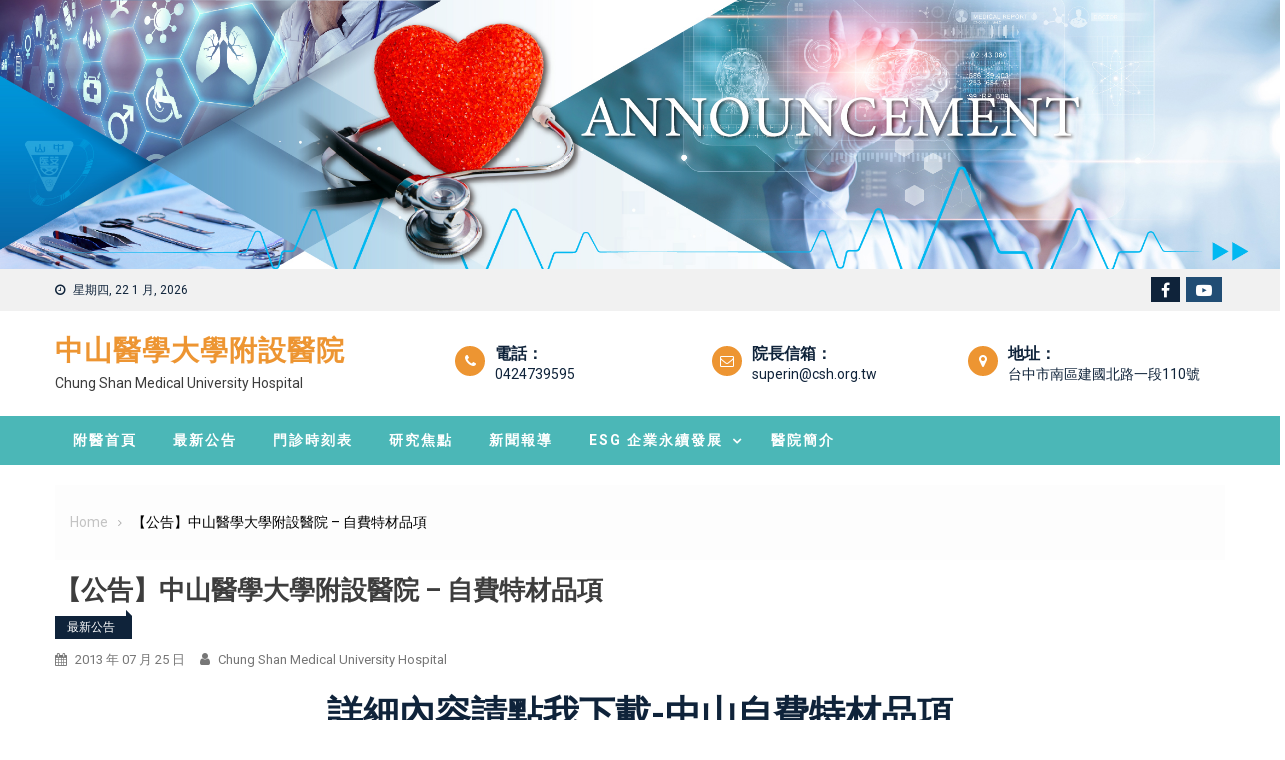

--- FILE ---
content_type: text/html; charset=UTF-8
request_url: https://web.csh.org.tw/web/csh/?p=463
body_size: 39349
content:
<!doctype html>
<html lang="zh-TW">
<head>
	<meta charset="UTF-8">
	<meta name="viewport" content="width=device-width, initial-scale=1">
	<link rel="profile" href="http://gmpg.org/xfn/11">
	<title>【公告】中山醫學大學附設醫院 &#8211; 自費特材品項 &#8211; 中山醫學大學附設醫院</title>
<meta name='robots' content='max-image-preview:large' />
<link rel='dns-prefetch' href='//fonts.googleapis.com' />
<link rel="alternate" type="application/rss+xml" title="訂閱《中山醫學大學附設醫院》&raquo; 資訊提供" href="https://web.csh.org.tw/web/csh/?feed=rss2" />
<link rel="alternate" type="application/rss+xml" title="訂閱《中山醫學大學附設醫院》&raquo; 留言的資訊提供" href="https://web.csh.org.tw/web/csh/?feed=comments-rss2" />
<script type="text/javascript">
/* <![CDATA[ */
window._wpemojiSettings = {"baseUrl":"https:\/\/s.w.org\/images\/core\/emoji\/15.0.3\/72x72\/","ext":".png","svgUrl":"https:\/\/s.w.org\/images\/core\/emoji\/15.0.3\/svg\/","svgExt":".svg","source":{"concatemoji":"https:\/\/web.csh.org.tw\/web\/csh\/wp-includes\/js\/wp-emoji-release.min.js?ver=6.6.2"}};
/*! This file is auto-generated */
!function(i,n){var o,s,e;function c(e){try{var t={supportTests:e,timestamp:(new Date).valueOf()};sessionStorage.setItem(o,JSON.stringify(t))}catch(e){}}function p(e,t,n){e.clearRect(0,0,e.canvas.width,e.canvas.height),e.fillText(t,0,0);var t=new Uint32Array(e.getImageData(0,0,e.canvas.width,e.canvas.height).data),r=(e.clearRect(0,0,e.canvas.width,e.canvas.height),e.fillText(n,0,0),new Uint32Array(e.getImageData(0,0,e.canvas.width,e.canvas.height).data));return t.every(function(e,t){return e===r[t]})}function u(e,t,n){switch(t){case"flag":return n(e,"\ud83c\udff3\ufe0f\u200d\u26a7\ufe0f","\ud83c\udff3\ufe0f\u200b\u26a7\ufe0f")?!1:!n(e,"\ud83c\uddfa\ud83c\uddf3","\ud83c\uddfa\u200b\ud83c\uddf3")&&!n(e,"\ud83c\udff4\udb40\udc67\udb40\udc62\udb40\udc65\udb40\udc6e\udb40\udc67\udb40\udc7f","\ud83c\udff4\u200b\udb40\udc67\u200b\udb40\udc62\u200b\udb40\udc65\u200b\udb40\udc6e\u200b\udb40\udc67\u200b\udb40\udc7f");case"emoji":return!n(e,"\ud83d\udc26\u200d\u2b1b","\ud83d\udc26\u200b\u2b1b")}return!1}function f(e,t,n){var r="undefined"!=typeof WorkerGlobalScope&&self instanceof WorkerGlobalScope?new OffscreenCanvas(300,150):i.createElement("canvas"),a=r.getContext("2d",{willReadFrequently:!0}),o=(a.textBaseline="top",a.font="600 32px Arial",{});return e.forEach(function(e){o[e]=t(a,e,n)}),o}function t(e){var t=i.createElement("script");t.src=e,t.defer=!0,i.head.appendChild(t)}"undefined"!=typeof Promise&&(o="wpEmojiSettingsSupports",s=["flag","emoji"],n.supports={everything:!0,everythingExceptFlag:!0},e=new Promise(function(e){i.addEventListener("DOMContentLoaded",e,{once:!0})}),new Promise(function(t){var n=function(){try{var e=JSON.parse(sessionStorage.getItem(o));if("object"==typeof e&&"number"==typeof e.timestamp&&(new Date).valueOf()<e.timestamp+604800&&"object"==typeof e.supportTests)return e.supportTests}catch(e){}return null}();if(!n){if("undefined"!=typeof Worker&&"undefined"!=typeof OffscreenCanvas&&"undefined"!=typeof URL&&URL.createObjectURL&&"undefined"!=typeof Blob)try{var e="postMessage("+f.toString()+"("+[JSON.stringify(s),u.toString(),p.toString()].join(",")+"));",r=new Blob([e],{type:"text/javascript"}),a=new Worker(URL.createObjectURL(r),{name:"wpTestEmojiSupports"});return void(a.onmessage=function(e){c(n=e.data),a.terminate(),t(n)})}catch(e){}c(n=f(s,u,p))}t(n)}).then(function(e){for(var t in e)n.supports[t]=e[t],n.supports.everything=n.supports.everything&&n.supports[t],"flag"!==t&&(n.supports.everythingExceptFlag=n.supports.everythingExceptFlag&&n.supports[t]);n.supports.everythingExceptFlag=n.supports.everythingExceptFlag&&!n.supports.flag,n.DOMReady=!1,n.readyCallback=function(){n.DOMReady=!0}}).then(function(){return e}).then(function(){var e;n.supports.everything||(n.readyCallback(),(e=n.source||{}).concatemoji?t(e.concatemoji):e.wpemoji&&e.twemoji&&(t(e.twemoji),t(e.wpemoji)))}))}((window,document),window._wpemojiSettings);
/* ]]> */
</script>
<style id='wp-emoji-styles-inline-css' type='text/css'>

	img.wp-smiley, img.emoji {
		display: inline !important;
		border: none !important;
		box-shadow: none !important;
		height: 1em !important;
		width: 1em !important;
		margin: 0 0.07em !important;
		vertical-align: -0.1em !important;
		background: none !important;
		padding: 0 !important;
	}
</style>
<link rel='stylesheet' id='wp-block-library-css' href='https://web.csh.org.tw/web/csh/wp-includes/css/dist/block-library/style.min.css?ver=6.6.2' type='text/css' media='all' />
<style id='classic-theme-styles-inline-css' type='text/css'>
/*! This file is auto-generated */
.wp-block-button__link{color:#fff;background-color:#32373c;border-radius:9999px;box-shadow:none;text-decoration:none;padding:calc(.667em + 2px) calc(1.333em + 2px);font-size:1.125em}.wp-block-file__button{background:#32373c;color:#fff;text-decoration:none}
</style>
<style id='global-styles-inline-css' type='text/css'>
:root{--wp--preset--aspect-ratio--square: 1;--wp--preset--aspect-ratio--4-3: 4/3;--wp--preset--aspect-ratio--3-4: 3/4;--wp--preset--aspect-ratio--3-2: 3/2;--wp--preset--aspect-ratio--2-3: 2/3;--wp--preset--aspect-ratio--16-9: 16/9;--wp--preset--aspect-ratio--9-16: 9/16;--wp--preset--color--black: #000000;--wp--preset--color--cyan-bluish-gray: #abb8c3;--wp--preset--color--white: #ffffff;--wp--preset--color--pale-pink: #f78da7;--wp--preset--color--vivid-red: #cf2e2e;--wp--preset--color--luminous-vivid-orange: #ff6900;--wp--preset--color--luminous-vivid-amber: #fcb900;--wp--preset--color--light-green-cyan: #7bdcb5;--wp--preset--color--vivid-green-cyan: #00d084;--wp--preset--color--pale-cyan-blue: #8ed1fc;--wp--preset--color--vivid-cyan-blue: #0693e3;--wp--preset--color--vivid-purple: #9b51e0;--wp--preset--gradient--vivid-cyan-blue-to-vivid-purple: linear-gradient(135deg,rgba(6,147,227,1) 0%,rgb(155,81,224) 100%);--wp--preset--gradient--light-green-cyan-to-vivid-green-cyan: linear-gradient(135deg,rgb(122,220,180) 0%,rgb(0,208,130) 100%);--wp--preset--gradient--luminous-vivid-amber-to-luminous-vivid-orange: linear-gradient(135deg,rgba(252,185,0,1) 0%,rgba(255,105,0,1) 100%);--wp--preset--gradient--luminous-vivid-orange-to-vivid-red: linear-gradient(135deg,rgba(255,105,0,1) 0%,rgb(207,46,46) 100%);--wp--preset--gradient--very-light-gray-to-cyan-bluish-gray: linear-gradient(135deg,rgb(238,238,238) 0%,rgb(169,184,195) 100%);--wp--preset--gradient--cool-to-warm-spectrum: linear-gradient(135deg,rgb(74,234,220) 0%,rgb(151,120,209) 20%,rgb(207,42,186) 40%,rgb(238,44,130) 60%,rgb(251,105,98) 80%,rgb(254,248,76) 100%);--wp--preset--gradient--blush-light-purple: linear-gradient(135deg,rgb(255,206,236) 0%,rgb(152,150,240) 100%);--wp--preset--gradient--blush-bordeaux: linear-gradient(135deg,rgb(254,205,165) 0%,rgb(254,45,45) 50%,rgb(107,0,62) 100%);--wp--preset--gradient--luminous-dusk: linear-gradient(135deg,rgb(255,203,112) 0%,rgb(199,81,192) 50%,rgb(65,88,208) 100%);--wp--preset--gradient--pale-ocean: linear-gradient(135deg,rgb(255,245,203) 0%,rgb(182,227,212) 50%,rgb(51,167,181) 100%);--wp--preset--gradient--electric-grass: linear-gradient(135deg,rgb(202,248,128) 0%,rgb(113,206,126) 100%);--wp--preset--gradient--midnight: linear-gradient(135deg,rgb(2,3,129) 0%,rgb(40,116,252) 100%);--wp--preset--font-size--small: 13px;--wp--preset--font-size--medium: 20px;--wp--preset--font-size--large: 36px;--wp--preset--font-size--x-large: 42px;--wp--preset--spacing--20: 0.44rem;--wp--preset--spacing--30: 0.67rem;--wp--preset--spacing--40: 1rem;--wp--preset--spacing--50: 1.5rem;--wp--preset--spacing--60: 2.25rem;--wp--preset--spacing--70: 3.38rem;--wp--preset--spacing--80: 5.06rem;--wp--preset--shadow--natural: 6px 6px 9px rgba(0, 0, 0, 0.2);--wp--preset--shadow--deep: 12px 12px 50px rgba(0, 0, 0, 0.4);--wp--preset--shadow--sharp: 6px 6px 0px rgba(0, 0, 0, 0.2);--wp--preset--shadow--outlined: 6px 6px 0px -3px rgba(255, 255, 255, 1), 6px 6px rgba(0, 0, 0, 1);--wp--preset--shadow--crisp: 6px 6px 0px rgba(0, 0, 0, 1);}:where(.is-layout-flex){gap: 0.5em;}:where(.is-layout-grid){gap: 0.5em;}body .is-layout-flex{display: flex;}.is-layout-flex{flex-wrap: wrap;align-items: center;}.is-layout-flex > :is(*, div){margin: 0;}body .is-layout-grid{display: grid;}.is-layout-grid > :is(*, div){margin: 0;}:where(.wp-block-columns.is-layout-flex){gap: 2em;}:where(.wp-block-columns.is-layout-grid){gap: 2em;}:where(.wp-block-post-template.is-layout-flex){gap: 1.25em;}:where(.wp-block-post-template.is-layout-grid){gap: 1.25em;}.has-black-color{color: var(--wp--preset--color--black) !important;}.has-cyan-bluish-gray-color{color: var(--wp--preset--color--cyan-bluish-gray) !important;}.has-white-color{color: var(--wp--preset--color--white) !important;}.has-pale-pink-color{color: var(--wp--preset--color--pale-pink) !important;}.has-vivid-red-color{color: var(--wp--preset--color--vivid-red) !important;}.has-luminous-vivid-orange-color{color: var(--wp--preset--color--luminous-vivid-orange) !important;}.has-luminous-vivid-amber-color{color: var(--wp--preset--color--luminous-vivid-amber) !important;}.has-light-green-cyan-color{color: var(--wp--preset--color--light-green-cyan) !important;}.has-vivid-green-cyan-color{color: var(--wp--preset--color--vivid-green-cyan) !important;}.has-pale-cyan-blue-color{color: var(--wp--preset--color--pale-cyan-blue) !important;}.has-vivid-cyan-blue-color{color: var(--wp--preset--color--vivid-cyan-blue) !important;}.has-vivid-purple-color{color: var(--wp--preset--color--vivid-purple) !important;}.has-black-background-color{background-color: var(--wp--preset--color--black) !important;}.has-cyan-bluish-gray-background-color{background-color: var(--wp--preset--color--cyan-bluish-gray) !important;}.has-white-background-color{background-color: var(--wp--preset--color--white) !important;}.has-pale-pink-background-color{background-color: var(--wp--preset--color--pale-pink) !important;}.has-vivid-red-background-color{background-color: var(--wp--preset--color--vivid-red) !important;}.has-luminous-vivid-orange-background-color{background-color: var(--wp--preset--color--luminous-vivid-orange) !important;}.has-luminous-vivid-amber-background-color{background-color: var(--wp--preset--color--luminous-vivid-amber) !important;}.has-light-green-cyan-background-color{background-color: var(--wp--preset--color--light-green-cyan) !important;}.has-vivid-green-cyan-background-color{background-color: var(--wp--preset--color--vivid-green-cyan) !important;}.has-pale-cyan-blue-background-color{background-color: var(--wp--preset--color--pale-cyan-blue) !important;}.has-vivid-cyan-blue-background-color{background-color: var(--wp--preset--color--vivid-cyan-blue) !important;}.has-vivid-purple-background-color{background-color: var(--wp--preset--color--vivid-purple) !important;}.has-black-border-color{border-color: var(--wp--preset--color--black) !important;}.has-cyan-bluish-gray-border-color{border-color: var(--wp--preset--color--cyan-bluish-gray) !important;}.has-white-border-color{border-color: var(--wp--preset--color--white) !important;}.has-pale-pink-border-color{border-color: var(--wp--preset--color--pale-pink) !important;}.has-vivid-red-border-color{border-color: var(--wp--preset--color--vivid-red) !important;}.has-luminous-vivid-orange-border-color{border-color: var(--wp--preset--color--luminous-vivid-orange) !important;}.has-luminous-vivid-amber-border-color{border-color: var(--wp--preset--color--luminous-vivid-amber) !important;}.has-light-green-cyan-border-color{border-color: var(--wp--preset--color--light-green-cyan) !important;}.has-vivid-green-cyan-border-color{border-color: var(--wp--preset--color--vivid-green-cyan) !important;}.has-pale-cyan-blue-border-color{border-color: var(--wp--preset--color--pale-cyan-blue) !important;}.has-vivid-cyan-blue-border-color{border-color: var(--wp--preset--color--vivid-cyan-blue) !important;}.has-vivid-purple-border-color{border-color: var(--wp--preset--color--vivid-purple) !important;}.has-vivid-cyan-blue-to-vivid-purple-gradient-background{background: var(--wp--preset--gradient--vivid-cyan-blue-to-vivid-purple) !important;}.has-light-green-cyan-to-vivid-green-cyan-gradient-background{background: var(--wp--preset--gradient--light-green-cyan-to-vivid-green-cyan) !important;}.has-luminous-vivid-amber-to-luminous-vivid-orange-gradient-background{background: var(--wp--preset--gradient--luminous-vivid-amber-to-luminous-vivid-orange) !important;}.has-luminous-vivid-orange-to-vivid-red-gradient-background{background: var(--wp--preset--gradient--luminous-vivid-orange-to-vivid-red) !important;}.has-very-light-gray-to-cyan-bluish-gray-gradient-background{background: var(--wp--preset--gradient--very-light-gray-to-cyan-bluish-gray) !important;}.has-cool-to-warm-spectrum-gradient-background{background: var(--wp--preset--gradient--cool-to-warm-spectrum) !important;}.has-blush-light-purple-gradient-background{background: var(--wp--preset--gradient--blush-light-purple) !important;}.has-blush-bordeaux-gradient-background{background: var(--wp--preset--gradient--blush-bordeaux) !important;}.has-luminous-dusk-gradient-background{background: var(--wp--preset--gradient--luminous-dusk) !important;}.has-pale-ocean-gradient-background{background: var(--wp--preset--gradient--pale-ocean) !important;}.has-electric-grass-gradient-background{background: var(--wp--preset--gradient--electric-grass) !important;}.has-midnight-gradient-background{background: var(--wp--preset--gradient--midnight) !important;}.has-small-font-size{font-size: var(--wp--preset--font-size--small) !important;}.has-medium-font-size{font-size: var(--wp--preset--font-size--medium) !important;}.has-large-font-size{font-size: var(--wp--preset--font-size--large) !important;}.has-x-large-font-size{font-size: var(--wp--preset--font-size--x-large) !important;}
:where(.wp-block-post-template.is-layout-flex){gap: 1.25em;}:where(.wp-block-post-template.is-layout-grid){gap: 1.25em;}
:where(.wp-block-columns.is-layout-flex){gap: 2em;}:where(.wp-block-columns.is-layout-grid){gap: 2em;}
:root :where(.wp-block-pullquote){font-size: 1.5em;line-height: 1.6;}
</style>
<link rel='stylesheet' id='font-awesome-css' href='https://web.csh.org.tw/web/csh/wp-content/themes/hamroclass/inc/centurylib/assets/library/font-awesome/css/font-awesome.min.css?ver=1.0.0' type='text/css' media='all' />
<link rel='stylesheet' id='tcy-front-style-css' href='https://web.csh.org.tw/web/csh/wp-content/themes/hamroclass/inc/centurylib/assets/css/tcy-front-style.min.css?ver=1.0.0' type='text/css' media='all' />
<link rel='stylesheet' id='hamroclass-fonts-css' href='https://fonts.googleapis.com/css?family=Roboto%3A400italic%2C700italic%2C300%2C400%2C500%2C600%2C700' type='text/css' media='all' />
<link rel='stylesheet' id='lightslider-style-css' href='https://web.csh.org.tw/web/csh/wp-content/themes/hamroclass/assets/vendor/lightslider/css/lightslider.min.css?ver=1.1.6' type='text/css' media='all' />
<link rel='stylesheet' id='magnific-popup-style-css' href='https://web.csh.org.tw/web/csh/wp-content/themes/hamroclass/assets/vendor/magnific-popup/css/magnific-popup.min.css?ver=1.1.0' type='text/css' media='all' />
<link rel='stylesheet' id='hamroclass-main-css' href='https://web.csh.org.tw/web/csh/wp-content/themes/hamroclass/assets/css/hamroclass.min.css?ver=1.0.7' type='text/css' media='all' />
<style id='hamroclass-main-inline-css' type='text/css'>
.hmc-notice-wrapper{background:#4bb7b7}
.site-title a{color:}
.header-info-wrapper .header-info-item i{background-color:}
.hmc-header-menu-wrapper,#site-navigation ul.sub-menu,.hmc-related-title,.page-header .page-title,.widget-title,.edit-link .post-edit-link,.navigation .nav-links a,.bottom-footer{background:#4bb7b7}
#site-navigation ul li.current-menu-ancestor > a,#site-navigation ul li.current-menu-item > a,#site-navigation ul li a:hover{background:#4bb7b7;background-color:rgba(0,0,0,0.1)}
.hamroclass_default_tabbed_widget ul.widget-tabs li{background-color:#4bb7b7}
#site-navigation ul#primary-menu > li:hover > a::after,.navigation .nav-links a{border-color:#4bb7b7}
.post-cats-list .category-button.hmc-cat-esg-%e4%bc%81%e6%a5%ad%e6%b0%b8%e7%ba%8c%e7%99%bc%e5%b1%95{color:#fff;background:#0f233a}
.post-cats-list .category-button.hmc-cat-esg-%e4%bc%81%e6%a5%ad%e6%b0%b8%e7%ba%8c%e7%99%bc%e5%b1%95:after{border-left-color:#0f233a;border-bottom-color:#0f233a}
.post-cats-list .category-button.hmc-cat-%e6%84%9f%e8%ac%9d%e8%88%87%e8%ae%9a%e7%be%8e{color:#fff;background:#d6a533}
.post-cats-list .category-button.hmc-cat-%e6%84%9f%e8%ac%9d%e8%88%87%e8%ae%9a%e7%be%8e:after{border-left-color:#d6a533;border-bottom-color:#d6a533}
.post-cats-list .category-button.hmc-cat-%e6%96%b0%e8%81%9e%e5%a0%b1%e5%b0%8e{color:#fff;background:#0f233a}
.post-cats-list .category-button.hmc-cat-%e6%96%b0%e8%81%9e%e5%a0%b1%e5%b0%8e:after{border-left-color:#0f233a;border-bottom-color:#0f233a}
.post-cats-list .category-button.hmc-cat-%e6%99%ba%e6%85%a7%e7%a7%91%e6%8a%80{color:#fff;background:#0f233a}
.post-cats-list .category-button.hmc-cat-%e6%99%ba%e6%85%a7%e7%a7%91%e6%8a%80:after{border-left-color:#0f233a;border-bottom-color:#0f233a}
.post-cats-list .category-button.hmc-cat-news{color:#fff;background:#0f233a}
.post-cats-list .category-button.hmc-cat-news:after{border-left-color:#0f233a;border-bottom-color:#0f233a}
.post-cats-list .category-button.hmc-cat-%e7%92%b0%e5%a2%83%e4%bf%9d%e8%ad%b7{color:#fff;background:#0f233a}
.post-cats-list .category-button.hmc-cat-%e7%92%b0%e5%a2%83%e4%bf%9d%e8%ad%b7:after{border-left-color:#0f233a;border-bottom-color:#0f233a}
.post-cats-list .category-button.hmc-cat-%e7%99%8c%e7%97%87%e6%95%b4%e5%90%88%e7%89%b9%e5%88%a5%e9%96%80%e8%a8%ba{color:#fff;background:#0f233a}
.post-cats-list .category-button.hmc-cat-%e7%99%8c%e7%97%87%e6%95%b4%e5%90%88%e7%89%b9%e5%88%a5%e9%96%80%e8%a8%ba:after{border-left-color:#0f233a;border-bottom-color:#0f233a}
.post-cats-list .category-button.hmc-cat-%e7%a0%94%e7%a9%b6%e7%84%a6%e9%bb%9e{color:#fff;background:#0f233a}
.post-cats-list .category-button.hmc-cat-%e7%a0%94%e7%a9%b6%e7%84%a6%e9%bb%9e:after{border-left-color:#0f233a;border-bottom-color:#0f233a}
.post-cats-list .category-button.hmc-cat-%e7%a4%be%e7%a6%8f%e5%85%ac%e7%9b%8a{color:#fff;background:#0f233a}
.post-cats-list .category-button.hmc-cat-%e7%a4%be%e7%a6%8f%e5%85%ac%e7%9b%8a:after{border-left-color:#0f233a;border-bottom-color:#0f233a}
.post-cats-list .category-button.hmc-cat-outpatienttime{color:#fff;background:#0f233a}
.post-cats-list .category-button.hmc-cat-outpatienttime:after{border-left-color:#0f233a;border-bottom-color:#0f233a}
</style>
<link rel='stylesheet' id='hamroclass-style-css' href='https://web.csh.org.tw/web/csh/wp-content/themes/hamroclass/style.css?ver=1.0.7' type='text/css' media='all' />
<link rel='stylesheet' id='hamroclass-theeventcalendar-css' href='https://web.csh.org.tw/web/csh/wp-content/themes/hamroclass/assets/css/theeventcalendar.min.css?ver=1.0.7' type='text/css' media='all' />
<link rel='stylesheet' id='hamroclass-learnpress-css' href='https://web.csh.org.tw/web/csh/wp-content/themes/hamroclass/assets/css/learnpress.min.css?ver=1.0.7' type='text/css' media='all' />
<script type="text/javascript" src="https://web.csh.org.tw/web/csh/wp-includes/js/jquery/jquery.min.js?ver=3.7.1" id="jquery-core-js"></script>
<script type="text/javascript" src="https://web.csh.org.tw/web/csh/wp-includes/js/jquery/jquery-migrate.min.js?ver=3.4.1" id="jquery-migrate-js"></script>
<link rel="https://api.w.org/" href="https://web.csh.org.tw/web/csh/index.php?rest_route=/" /><link rel="alternate" title="JSON" type="application/json" href="https://web.csh.org.tw/web/csh/index.php?rest_route=/wp/v2/posts/463" /><link rel="EditURI" type="application/rsd+xml" title="RSD" href="https://web.csh.org.tw/web/csh/xmlrpc.php?rsd" />
<meta name="generator" content="WordPress 6.6.2" />
<link rel="canonical" href="https://web.csh.org.tw/web/csh/?p=463" />
<link rel='shortlink' href='https://web.csh.org.tw/web/csh/?p=463' />
<link rel="alternate" title="oEmbed (JSON)" type="application/json+oembed" href="https://web.csh.org.tw/web/csh/index.php?rest_route=%2Foembed%2F1.0%2Fembed&#038;url=https%3A%2F%2Fweb.csh.org.tw%2Fweb%2Fcsh%2F%3Fp%3D463" />
<link rel="alternate" title="oEmbed (XML)" type="text/xml+oembed" href="https://web.csh.org.tw/web/csh/index.php?rest_route=%2Foembed%2F1.0%2Fembed&#038;url=https%3A%2F%2Fweb.csh.org.tw%2Fweb%2Fcsh%2F%3Fp%3D463&#038;format=xml" />
<style type="text/css" id="custom-background-css">
body.custom-background { background-color: #ffffff; }
</style>
	<link rel="icon" href="https://web.csh.org.tw/web/csh/wp-content/uploads/2024/03/cropped-20240327-1-32x32.png" sizes="32x32" />
<link rel="icon" href="https://web.csh.org.tw/web/csh/wp-content/uploads/2024/03/cropped-20240327-1-192x192.png" sizes="192x192" />
<link rel="apple-touch-icon" href="https://web.csh.org.tw/web/csh/wp-content/uploads/2024/03/cropped-20240327-1-180x180.png" />
<meta name="msapplication-TileImage" content="https://web.csh.org.tw/web/csh/wp-content/uploads/2024/03/cropped-20240327-1-270x270.png" />
		<style type="text/css" id="wp-custom-css">
			@media (max-width: 768px){
    
    .hmc-top-header-wrap {
        display: none;
    }

    .hmc-notice-wrapper {
        display: none;
    }

    .custom-header-media iframe, .custom-header-media img {
        display: none;
    }

    .hmc-logo-section-wrapper {
        display: none;
    }
}

.author-avatar {
    display: none;
}

.site-title {
    font-size: 28px;
}

.category-button a {
  color: white;
}

/* WordPress 月曆樣式設定 */
#wp-calendar {
    font-family: 'Segoe UI', sans-serif;
    text-align: center;           
    border-collapse: collapse;     
}

/* 月曆中的格子（包含日期與星期標題）設定內距與邊框 */
#wp-calendar td, #wp-calendar th {
    padding: 8px;
    border: 1px solid #eee;       
}

/* 整體月曆背景色 */
#calendar_wrap {
    background: #fffbee;           
}

/* 月曆標題（通常是月份）背景色 */
#wp-calendar caption {
    background: #ffe5a3;           
    border: none;
}

/* 星期列背景色 */
#calendar_wrap th {
    background: #cde3f2;           
}

/* 今日日期格子樣式 */
#wp-calendar #today {
    background: #fbe4c3 ;         
    color: #f68026;               
    font-weight: bold;             
}		</style>
		</head>

<body class="post-template-default single single-post postid-463 single-format-standard custom-background group-blog hmc_fullwidth_layout no-sidebar"><a class="skip-link screen-reader-text" href="#content">Skip to content</a>
		<div id="page" class="site">
				<header id="masthead" class="site-header left">
			<div class="custom-header-media">
	<div id="wp-custom-header" class="wp-custom-header"><img src="https://web.csh.org.tw/web/csh/wp-content/uploads/2020/10/1870966.jpg" width="2339" height="492" alt="" decoding="async" fetchpriority="high" /></div></div>
<div class="hmc-top-header-wrap">
	<div class="hmc-container">
				<div class="hmc-top-left-section-wrapper">
						<div class="date-section">星期四, 22 1 月, 2026</div>
					</div><!-- .hmc-top-left-section-wrapper -->
		<div class="hmc-top-right-section-wrapper">
						<div class="hmc-social-icons-wrapper">
			<span class="social-link" style="background-color:"><a href="https://www.facebook.com/ChungShanMedicalUniversityHospital/" target="_blank"><i class="fa fa fa-facebook-f"></i></a></span><span class="social-link" style="background-color:#214d74"><a href="https://www.youtube.com/channel/UCLXFcemO-dNGza-09_AbYJg" target="_blank"><i class="fa fa-youtube-play"></i></a></span></div><!-- .hmc-social-icons-wrapper -->		</div><!-- .hmc-top-right-section-wrapper -->
	</div>
</div>

<div class="hmc-logo-section-wrapper">
	<div class="hmc-container">
				<div class="site-branding">
								<p class="site-title"><a href="https://web.csh.org.tw/web/csh/" rel="home">中山醫學大學附設醫院</a></p>
										<p class="site-description">Chung Shan Medical University Hospital</p>
							</div><!-- .site-branding -->
				<div class="hmc-header-banner-area">
			<div class="header-info-wrapper">
    <div class="header-info-item">
        <i class="fa fa-phone" aria-hidden="true"></i>
        <div class="info-inner-wrap">
            <span>電話：</span>
            <a href="tel:0424739595">0424739595</a>
        </div>
    </div>
    <div class="header-info-item">
        <i class="fa fa-envelope-o" aria-hidden="true"></i>
        <div class="info-inner-wrap">
            <span>院長信箱：</span>
            <a href="mailto:superin@csh.org.tw">superin@csh.org.tw</a>
        </div>
    </div>
    <div class="header-info-item">
        <i class="fa fa-map-marker" aria-hidden="true"></i>
        <div class="info-inner-wrap">
            <span>地址：</span>
            <a target="_blank" href="https://www.google.com/maps/place/%E4%B8%AD%E5%B1%B1%E9%86%AB%E5%AD%B8%E5%A4%A7%E5%AD%B8%E9%99%84%E8%A8%AD%E9%86%AB%E9%99%A2%E5%A4%A7%E6%85%B6%E9%99%A2%E5%8D%80/@24.1217599,120.6484571,17z/data=!4m8!1m2!2m1!1z5Lit5bGx6Yar5a245aSn5a24!3m4!1s0x34693c4ebdf3e435:0xa44ab52c70b1452b!8m2!3d24.1214728!4d120.6501482">台中市南區建國北路一段110號</a>
        </div>
    </div>
</div>		</div><!-- .hmc-header-banner-area -->
	</div>
</div>
<div id="hmc-menu-wrap" class="hmc-header-menu-wrapper">
	<div class="hmc-header-menu-block-wrap">
		<div class="hmc-container">
						<div class="hmc-navigation">
				<a href="javascript:void(0)" class="menu-toggle hide"> <i class="fa fa-navicon"> </i> </a>
				<nav id="site-navigation" class="main-navigation" role="navigation">
					<div class="menu-menu-1-container"><ul id="primary-menu" class="menu"><li id="menu-item-3498" class="menu-item menu-item-type-custom menu-item-object-custom menu-item-3498"><a href="http://www.csh.org.tw">附醫首頁</a></li>
<li id="menu-item-9214" class="menu-item menu-item-type-custom menu-item-object-custom menu-item-home menu-item-9214"><a href="http://web.csh.org.tw/web/csh/">最新公告</a></li>
<li id="menu-item-25699" class="menu-item menu-item-type-custom menu-item-object-custom menu-item-25699"><a href="https://web.csh.org.tw/web/csh/?page_id=3485">門診時刻表</a></li>
<li id="menu-item-25109" class="menu-item menu-item-type-taxonomy menu-item-object-category menu-item-25109"><a href="https://web.csh.org.tw/web/csh/?cat=4">研究焦點</a></li>
<li id="menu-item-25681" class="menu-item menu-item-type-taxonomy menu-item-object-category menu-item-25681"><a href="https://web.csh.org.tw/web/csh/?cat=9">新聞報導</a></li>
<li id="menu-item-25693" class="menu-item menu-item-type-taxonomy menu-item-object-category menu-item-has-children menu-item-25693"><a href="https://web.csh.org.tw/web/csh/?cat=12">ESG 企業永續發展</a>
<ul class="sub-menu">
	<li id="menu-item-25694" class="menu-item menu-item-type-taxonomy menu-item-object-category menu-item-25694"><a href="https://web.csh.org.tw/web/csh/?cat=15">社福公益</a></li>
	<li id="menu-item-25695" class="menu-item menu-item-type-taxonomy menu-item-object-category menu-item-25695"><a href="https://web.csh.org.tw/web/csh/?cat=16">智慧科技</a></li>
	<li id="menu-item-25696" class="menu-item menu-item-type-taxonomy menu-item-object-category menu-item-25696"><a href="https://web.csh.org.tw/web/csh/?cat=17">環境保護</a></li>
</ul>
</li>
<li id="menu-item-25697" class="menu-item menu-item-type-post_type menu-item-object-page menu-item-25697"><a href="https://web.csh.org.tw/web/csh/?page_id=23894">醫院簡介</a></li>
</ul></div>				</nav><!-- #site-navigation -->
							</div>
		</div>
	</div>
</div><!-- .hmc-header-menu-wrapper -->
		</header>
				<div id="content" class="site-content">
						<div class="hmc-container">
        <div id="breadcrumbs" class="centurylib-breadcrumbs-wrapper">
            <div class="breadcrumbs-wrap layout1 no-image" style="background-image:url();" >
                <div class="centurylib-bdcb-container">
                    <div role="navigation" class="breadcrumb-trail breadcrumbs" itemprop="breadcrumb"><ul class="trail-items" itemscope itemtype="http://schema.org/BreadcrumbList"><meta name="numberOfItems" content="2" /><meta name="itemListOrder" content="Ascending" /><li itemprop="itemListElement" itemscope itemtype="http://schema.org/ListItem" class="trail-item trail-begin"><a href="https://web.csh.org.tw/web/csh" rel="home"><span itemprop="name">Home</span></a><meta content="1" /></li><li itemprop="itemListElement" itemscope itemtype="http://schema.org/ListItem" class="trail-item trail-end"><span itemprop="name">【公告】中山醫學大學附設醫院 &#8211; 自費特材品項</span><meta content="2" /></li></ul></div>                </div><!-- .container -->
            </div>
        </div><!-- #breadcrumb -->
        
	<div id="primary" class="content-area main-content-area">

		<main id="main" class="site-main" role="main">

		<article id="post-463" class="post-463 post type-post status-publish format-standard hentry category-news">
			<div class="hmc-article-thumb">
					</div><!-- .hmc-article-thumb -->
		<header class="entry-header">
		<h1 class="entry-title">【公告】中山醫學大學附設醫院 &#8211; 自費特材品項</h1>		<div class="post-cats-list">
							<span class="category-button hmc-cat-news"><a href="https://web.csh.org.tw/web/csh/?cat=1">最新公告</a></span>
					</div>
			<div class="entry-meta">
				<span class="posted-on"> <a href="https://web.csh.org.tw/web/csh/?p=463" rel="bookmark"><time class="entry-date published" datetime="2013-07-25T10:25:40+08:00">2013 年 07 月 25 日</time><time class="updated" datetime="2014-09-24T15:55:31+08:00">2014 年 09 月 24 日</time></a></span><span class="byline">  <span class="author vcard"><a class="url fn n" href="https://web.csh.org.tw/web/csh/?author=3">Chung Shan Medical University Hospital</a></span></span>			</div><!-- .entry-meta -->
				</header><!-- .entry-header -->
	<div class="entry-content">
		<h1 style="text-align: center;"><strong><a href="https://web.csh.org.tw/web/csh/wp-content/uploads/2013/07/963.pdf">詳細內容請點我下載-中山自費特材品項</a></strong></h1>
<p align="center"><iframe name="ge" src="https://web.csh.org.tw/web/csh/wp-content/uploads/2013/07/963.pdf" frameborder="0" marginwidth="0" marginheight="0" scrolling="yes" width="950" height="700"></iframe></p>
		<footer class="entry-footer">
					</footer><!-- .entry-footer -->
			</div><!-- .entry-content -->
		
</article><!-- #post-463 -->            <div class="hamroclass-author-wrapper clearfix">
                <div class="author-avatar">
                    <a class="author-image"
                       href="https://web.csh.org.tw/web/csh/?author=3"><img alt='' src='https://secure.gravatar.com/avatar/d37f10a7141186e07abe71796cfe0fb6?s=150&#038;d=mm&#038;r=g' srcset='https://secure.gravatar.com/avatar/d37f10a7141186e07abe71796cfe0fb6?s=300&#038;d=mm&#038;r=g 2x' class='avatar avatar-150 photo' height='150' width='150' decoding='async'/></a>
                </div><!-- .author-avatar -->
                <div class="author-desc-wrapper">
                    <a class="author-title"
                       href="https://web.csh.org.tw/web/csh/?author=3">Chung Shan Medical University Hospital</a>
                    <div class="author-description"></div>
                    <a href=""
                       target="_blank"></a>
                </div><!-- .author-desc-wrapper-->
            </div><!--hamroclass-author-wrapper-->
            
	<nav class="navigation post-navigation" aria-label="文章">
		<h2 class="screen-reader-text">文章導覽</h2>
		<div class="nav-links"><div class="nav-previous"><a href="https://web.csh.org.tw/web/csh/?p=452" rel="prev">不要K掉你的膀胱</a></div><div class="nav-next"><a href="https://web.csh.org.tw/web/csh/?p=480" rel="next">【公告】中山醫大附醫102年藥品競標</a></div></div>
	</nav><div class="hmc-related-section-wrapper"><h2 class="hmc-related-title hmc-clearfix">Related Posts</h2><div class="hmc-related-posts-wrap hmc-clearfix">				<div class="hmc-single-post hmc-clearfix">
					<div class="hmc-single-post-inner">
												<div class="hmc-post-content">
							<h3 class="hmc-post-title small-size"><a href="https://web.csh.org.tw/web/csh/?p=5571">【活動】「癌症篩檢父親節活動－攝護篩檢來炫父，健康快樂是財富」，報名專線04-24739595轉分機20154、21760，歡迎踴躍參加！</a></h3>
							<div class="hmc-post-meta">
								<span class="posted-on"> <a href="https://web.csh.org.tw/web/csh/?p=5571" rel="bookmark"><time class="entry-date published" datetime="2018-07-25T17:09:56+08:00">2018 年 07 月 25 日</time><time class="updated" datetime="2018-07-25T17:10:25+08:00">2018 年 07 月 25 日</time></a></span><span class="byline">  <span class="author vcard"><a class="url fn n" href="https://web.csh.org.tw/web/csh/?author=3">Chung Shan Medical University Hospital</a></span></span>							</div>
						</div><!-- .hmc-post-content -->
					</div><!-- .hmc-single-post-inner -->
				</div><!-- .hmc-single-post -->
								<div class="hmc-single-post hmc-clearfix">
					<div class="hmc-single-post-inner">
												<div class="hmc-post-content">
							<h3 class="hmc-post-title small-size"><a href="https://web.csh.org.tw/web/csh/?p=18942">【公告】Moderna疫苗公費預約掛號</a></h3>
							<div class="hmc-post-meta">
								<span class="posted-on"> <a href="https://web.csh.org.tw/web/csh/?p=18942" rel="bookmark"><time class="entry-date published" datetime="2021-06-18T18:32:05+08:00">2021 年 06 月 18 日</time><time class="updated" datetime="2021-06-18T18:33:52+08:00">2021 年 06 月 18 日</time></a></span><span class="byline">  <span class="author vcard"><a class="url fn n" href="https://web.csh.org.tw/web/csh/?author=3">Chung Shan Medical University Hospital</a></span></span>							</div>
						</div><!-- .hmc-post-content -->
					</div><!-- .hmc-single-post-inner -->
				</div><!-- .hmc-single-post -->
								<div class="hmc-single-post hmc-clearfix">
					<div class="hmc-single-post-inner">
												<div class="hmc-post-content">
							<h3 class="hmc-post-title small-size"><a href="https://web.csh.org.tw/web/csh/?p=3389">【公告】暑期學生志工於5/10(三)10：00核醫三樓社服組現場報名，恕無法電話、傳真、e-mail、等方式預約報名，請詳細閱讀附件「106年度暑期學生志工招募」後，若仍有疑慮再來電社服室，分機32320高若馨社工師。</a></h3>
							<div class="hmc-post-meta">
								<span class="posted-on"> <a href="https://web.csh.org.tw/web/csh/?p=3389" rel="bookmark"><time class="entry-date published updated" datetime="2017-04-27T09:58:29+08:00">2017 年 04 月 27 日</time></a></span><span class="byline">  <span class="author vcard"><a class="url fn n" href="https://web.csh.org.tw/web/csh/?author=3">Chung Shan Medical University Hospital</a></span></span>							</div>
						</div><!-- .hmc-post-content -->
					</div><!-- .hmc-single-post-inner -->
				</div><!-- .hmc-single-post -->
				</div><!-- .hmc-related-posts-wrap --></div><!-- .hmc-related-section-wrapper -->		</main><!-- #main -->
	</div><!-- #primary -->

</div><!-- .hmc-container -->
</div><!-- #content -->
<footer id="colophon" class="site-footer" role="contentinfo"> 				<div id="mid-footer" class="hamroclass-main-footer footer-widgets-wrapper footer_column_three hmc-clearfix">
    <div class="hmc-container">
        <div class="footer-widgets-area hmc-clearfix">
            <div class="hmc-footer-widget-wrapper hmc-column-wrapper hmc-clearfix">
          		<div class="hmc-footer-widget widget-area wow fadeInLeft footer-sidebar-area" data-wow-duration="0.5s">
          			          		</div>
      		                    <div class="hmc-footer-widget widget-area wow fadeInLeft footer-sidebar-area" data-wow-duration="1s">
          		              		</div>
                                                <div class="hmc-footer-widget widget-area wow fadeInLeft footer-sidebar-area" data-wow-duration="1.5s">
                                    </div>
                                            </div><!-- .hmc-footer-widget-wrapper -->
        </div><!-- .footer-widgets-area -->
    </div><!-- .hmc-container -->
</div><!-- .footer-widgets-wrapper -->
 				<div class="bottom-footer hmc-clearfix"><div class="hmc-container">		<div class="site-info">
			<span class="hmc-copyright-text">
				Copyright 2020 All rights reserved.			</span>
										<span class="sep"> | </span>
				Theme: HamroClass by <a href="https://themecentury.com/"  target="_blank">Themecentury</a>.					</div><!-- .site-info -->
		<nav id="footer-navigation" class="footer-navigation" role="navigation">
					<div class="menu-primary-menu-container">
			<ul id="primary-menu" class="menu">
				<li class="menu-item"><a href="https://web.csh.org.tw/web/csh/" rel="home">Home</a></li>
			</ul>
		</div>
				</nav><!-- #site-navigation -->
		</div><!-- .hmc-container --></div> <!-- bottom-footer --></footer><!-- #colophon --><div id="hmc-scrollup" class="animated arrow-hide"><i class="fa fa-chevron-up"></i></div></div><!-- #page -->
<script type="text/javascript" src="https://web.csh.org.tw/web/csh/wp-content/themes/hamroclass/inc/centurylib/assets/js/tcy-front-script.min.js?ver=1.0.0" id="tcy-front-script-js"></script>
<script type="text/javascript" src="https://web.csh.org.tw/web/csh/wp-content/themes/hamroclass/assets/js/navigation.js?ver=1.0.7" id="hamroclass-navigation-js"></script>
<script type="text/javascript" src="https://web.csh.org.tw/web/csh/wp-content/themes/hamroclass/assets/vendor/sticky/jquery.sticky.js?ver=20150416" id="jquery-sticky-js"></script>
<script type="text/javascript" src="https://web.csh.org.tw/web/csh/wp-content/themes/hamroclass/assets/vendor/sticky/sticky-setting.js?ver=20150309" id="hmc-sticky-menu-setting-js"></script>
<script type="text/javascript" src="https://web.csh.org.tw/web/csh/wp-content/themes/hamroclass/assets/js/skip-link-focus-fix.min.js?ver=1.0.7" id="hamroclass-skip-link-focus-fix-js"></script>
<script type="text/javascript" src="https://web.csh.org.tw/web/csh/wp-content/themes/hamroclass/assets/vendor/lightslider/js/lightslider.min.js?ver=1.1.6" id="lightslider-js"></script>
<script type="text/javascript" src="https://web.csh.org.tw/web/csh/wp-includes/js/jquery/ui/core.min.js?ver=1.13.3" id="jquery-ui-core-js"></script>
<script type="text/javascript" src="https://web.csh.org.tw/web/csh/wp-includes/js/jquery/ui/tabs.min.js?ver=1.13.3" id="jquery-ui-tabs-js"></script>
<script type="text/javascript" src="https://web.csh.org.tw/web/csh/wp-content/themes/hamroclass/assets/vendor/magnific-popup/js/jquery.magnific-popup.min.js?ver=1.1.0" id="magnific-popup-js-js"></script>
<script type="text/javascript" src="https://web.csh.org.tw/web/csh/wp-content/themes/hamroclass/assets/js/main.min.js?ver=1.0.7" id="hamroclass-custom-script-js"></script>
</body>
</html>


--- FILE ---
content_type: text/css
request_url: https://web.csh.org.tw/web/csh/wp-content/themes/hamroclass/assets/css/hamroclass.min.css?ver=1.0.7
body_size: 120450
content:
html{border:0;font-size:100%;font-style:inherit;font-weight:inherit;margin:0;outline:0;padding:0;vertical-align:baseline;font-size:62.5%;overflow-y:scroll;-webkit-text-size-adjust:100%;-moz-text-size-adjust:100%;-ms-text-size-adjust:100%;text-size-adjust:100%;font-family:Roboto,sans-serif}body{border:0;margin:0;outline:0;padding:0;background:#fff;color:#3d3d3d;font-size:14px;line-height:1.8;font-weight:400;overflow:hidden;position:relative;vertical-align:baseline;font-family:Roboto,sans-serif}div{border:0;font-size:100%;font-style:inherit;font-weight:inherit;margin:0;outline:0;padding:0;vertical-align:baseline}span{border:0;font-size:100%;font-style:inherit;font-weight:inherit;margin:0;outline:0;padding:0;vertical-align:baseline}applet{border:0;font-size:100%;font-style:inherit;font-weight:inherit;margin:0;outline:0;padding:0;vertical-align:baseline}object{border:0;font-size:100%;font-style:inherit;font-weight:inherit;margin:0;outline:0;padding:0;vertical-align:baseline;max-width:100%}iframe{border:0;font-size:100%;font-style:inherit;font-weight:inherit;margin:0;outline:0;padding:0;vertical-align:baseline;max-width:100%}h1{border:0;font-style:inherit;margin:0;outline:0;padding:0;vertical-align:baseline;clear:both;line-height:1.5em;margin-bottom:15px;color:#3d3d3d;font-weight:700;font-size:36px}h2{border:0;font-size:100%;font-style:inherit;font-weight:inherit;margin:0;outline:0;padding:0;vertical-align:baseline;clear:both;font-weight:400;line-height:1.3;margin-bottom:15px;color:#3d3d3d;font-weight:600;font-size:30px}h3{border:0;font-size:100%;font-style:inherit;font-weight:inherit;margin:0;outline:0;padding:0;vertical-align:baseline;clear:both;font-weight:400;line-height:1.3;margin-bottom:15px;color:#3d3d3d;font-weight:500;font-size:26px}h4{border:0;font-size:100%;font-style:inherit;font-weight:inherit;margin:0;outline:0;padding:0;vertical-align:baseline;clear:both;font-weight:400;line-height:1.3;margin-bottom:15px;color:#3d3d3d;font-weight:400;font-size:20px}h5{border:0;font-size:100%;font-style:inherit;font-weight:inherit;margin:0;outline:0;padding:0;vertical-align:baseline;clear:both;font-weight:400;line-height:1.3;margin-bottom:15px;color:#3d3d3d;font-weight:400;font-size:18px}h6{border:0;font-size:100%;font-style:inherit;font-weight:inherit;margin:0;outline:0;padding:0;vertical-align:baseline;clear:both;font-weight:400;line-height:1.3;margin-bottom:15px;color:#3d3d3d;font-weight:400;font-size:16px}p{border:0;font-size:100%;font-style:inherit;font-weight:inherit;margin:0;outline:0;padding:0;vertical-align:baseline;margin-bottom:20px}blockquote{border:0;font-size:100%;font-style:inherit;font-weight:inherit;margin:0;outline:0;padding:0;vertical-align:baseline;quotes:"" "";margin:0 15px;font-size:20px;font-style:italic;font-weight:300}blockquote:before{content:""}blockquote:after{content:""}pre{border:0;font-size:100%;font-style:inherit;font-weight:inherit;margin:0;outline:0;padding:0;vertical-align:baseline;background:#eee;font-size:15px;font-size:1.5rem;line-height:1.6;margin-bottom:1.6em;max-width:100%;overflow:auto;padding:1.6em}a{border:0;font-size:100%;font-style:inherit;font-weight:inherit;margin:0;padding:0;vertical-align:baseline;color:#0f233a;text-decoration:none;-webkit-transition:all .3s ease-in-out;-o-transition:all .3s ease-in-out;-moz-transition:all .3s ease-in-out;transition:all .3s ease-in-out}a:focus{color:#0f233a;outline:1px dotted}a:hover{color:#0f233a}a:active{color:#0f233a}a img{border:0}abbr{border:0;font-size:100%;font-style:inherit;font-weight:inherit;margin:0;outline:0;padding:0;vertical-align:baseline;border-bottom:1px dotted #666;cursor:help}acronym{border:0;font-size:100%;font-style:inherit;font-weight:inherit;margin:0;outline:0;padding:0;vertical-align:baseline;border-bottom:1px dotted #666;cursor:help}address{border:0;font-size:100%;font-style:inherit;font-weight:inherit;margin:0;outline:0;padding:0;vertical-align:baseline;margin:0 0 15px}big{border:0;font-size:100%;font-style:inherit;font-weight:inherit;margin:0;outline:0;padding:0;vertical-align:baseline;font-size:125%}cite{border:0;font-size:100%;font-style:inherit;font-weight:inherit;margin:0;outline:0;padding:0;vertical-align:baseline;font-style:italic}code{border:0;font-size:100%;font-style:inherit;font-weight:inherit;margin:0;outline:0;padding:0;vertical-align:baseline;font:15px Monaco,Consolas,"Andale Mono","DejaVu Sans Mono",monospace}del{border:0;font-size:100%;font-style:inherit;font-weight:inherit;margin:0;outline:0;padding:0;vertical-align:baseline}dfn{border:0;font-size:100%;font-style:inherit;font-weight:inherit;margin:0;outline:0;padding:0;vertical-align:baseline;font-style:italic}em{border:0;font-size:100%;font-style:inherit;font-weight:inherit;margin:0;outline:0;padding:0;vertical-align:baseline;font-style:italic}font{border:0;font-size:100%;font-style:inherit;font-weight:inherit;margin:0;outline:0;padding:0;vertical-align:baseline}ins{border:0;font-size:100%;font-style:inherit;font-weight:inherit;margin:0;outline:0;padding:0;vertical-align:baseline;background:#fff9c0;text-decoration:none}kbd{border:0;font-size:100%;font-style:inherit;font-weight:inherit;margin:0;outline:0;padding:0;vertical-align:baseline;font:15px Monaco,Consolas,"Andale Mono","DejaVu Sans Mono",monospace}q{border:0;font-size:100%;font-style:inherit;font-weight:inherit;margin:0;outline:0;padding:0;vertical-align:baseline;quotes:"" ""}q:before{content:""}q:after{content:""}s{border:0;font-size:100%;font-style:inherit;font-weight:inherit;margin:0;outline:0;padding:0;vertical-align:baseline}samp{border:0;font-size:100%;font-style:inherit;font-weight:inherit;margin:0;outline:0;padding:0;vertical-align:baseline}small{border:0;font-size:100%;font-style:inherit;font-weight:inherit;margin:0;outline:0;padding:0;vertical-align:baseline;font-size:75%}strike{border:0;font-size:100%;font-style:inherit;font-weight:inherit;margin:0;outline:0;padding:0;vertical-align:baseline}strong{border:0;font-size:100%;font-style:inherit;font-weight:inherit;margin:0;outline:0;padding:0;vertical-align:baseline;font-weight:700}sub{border:0;font-size:100%;font-style:inherit;font-weight:inherit;margin:0;outline:0;padding:0;vertical-align:baseline;font-size:75%;height:0;line-height:0;position:relative;vertical-align:baseline;top:.5ex}sup{border:0;font-size:100%;font-style:inherit;font-weight:inherit;margin:0;outline:0;padding:0;vertical-align:baseline;font-size:75%;height:0;line-height:0;position:relative;vertical-align:baseline;bottom:1ex}tt{border:0;font-size:100%;font-style:inherit;font-weight:inherit;margin:0;outline:0;padding:0;vertical-align:baseline;font:15px Monaco,Consolas,"Andale Mono","DejaVu Sans Mono",monospace}var{border:0;font-size:100%;font-style:inherit;font-weight:inherit;margin:0;outline:0;padding:0;vertical-align:baseline;font:15px Monaco,Consolas,"Andale Mono","DejaVu Sans Mono",monospace}dl{border:0;font-size:100%;font-style:inherit;font-weight:inherit;margin:0;outline:0;padding:0;vertical-align:baseline}dt{border:0;font-size:100%;font-style:inherit;font-weight:inherit;margin:0;outline:0;padding:0;vertical-align:baseline;font-weight:700}dd{border:0;font-size:100%;font-style:inherit;font-weight:inherit;margin:0;outline:0;padding:0;vertical-align:baseline;margin:0 15px 15px}ol{border:0;font-size:100%;font-style:inherit;font-weight:inherit;margin:0;outline:0;padding:0;vertical-align:baseline;list-style:none;margin:0 0 15px 20px;list-style:decimal}ul{border:0;font-size:100%;font-style:inherit;font-weight:inherit;margin:0;outline:0;padding:0;vertical-align:baseline;list-style:none;margin:0 0 15px 20px;list-style:disc}li{border:0;font-size:100%;font-style:inherit;font-weight:inherit;margin:0;outline:0;padding:0;vertical-align:baseline}li>ul{margin-bottom:0;margin-left:15px}li>ol{margin-bottom:0;margin-left:15px}fieldset{border:0;font-size:100%;font-style:inherit;font-weight:inherit;margin:0;outline:0;padding:0;vertical-align:baseline}form{border:0;font-size:100%;font-style:inherit;font-weight:inherit;margin:0;outline:0;padding:0;vertical-align:baseline}label{border:0;font-size:100%;font-style:inherit;font-weight:inherit;margin:0;outline:0;padding:0;vertical-align:baseline}legend{border:0;font-size:100%;font-style:inherit;font-weight:inherit;margin:0;outline:0;padding:0;vertical-align:baseline}table{border:0;font-size:100%;font-style:inherit;font-weight:inherit;margin:0;outline:0;padding:0;vertical-align:baseline;border-collapse:separate;border-spacing:0;margin:0 0 15px;width:100%;border-collapse:collapse}caption{border:0;font-size:100%;font-style:inherit;font-weight:inherit;margin:0;outline:0;padding:0;vertical-align:baseline;font-weight:400;text-align:left}tbody{border:0;font-size:100%;font-style:inherit;font-weight:inherit;margin:0;outline:0;padding:0;vertical-align:baseline}tfoot{border:0;font-size:100%;font-style:inherit;font-weight:inherit;margin:0;outline:0;padding:0;vertical-align:baseline}thead{border:0;font-size:100%;font-style:inherit;font-weight:inherit;margin:0;outline:0;padding:0;vertical-align:baseline}tr{border:0;font-size:100%;font-style:inherit;font-weight:inherit;margin:0;outline:0;padding:0;vertical-align:baseline}th{border:0;font-size:100%;font-style:inherit;font-weight:inherit;margin:0;outline:0;padding:0;vertical-align:baseline;font-weight:400;text-align:left;font-weight:700;border:1px solid #ccc;padding:5px 10px}td{border:0;font-size:100%;font-style:inherit;font-weight:inherit;margin:0;outline:0;padding:0;vertical-align:baseline;font-weight:400;text-align:left;border:1px solid #ccc;padding:5px 10px}*{-webkit-box-sizing:border-box;-moz-box-sizing:border-box;box-sizing:border-box}:before{-webkit-box-sizing:border-box;-moz-box-sizing:border-box;box-sizing:border-box}:after{-webkit-box-sizing:border-box;-moz-box-sizing:border-box;box-sizing:border-box}article{display:block}aside{display:block}details{display:block}figcaption{display:block}figure{display:block;margin:0}footer{display:block}header{display:block}main{display:block}nav{display:block}section{display:block}button{margin:0;cursor:pointer;font-size:14px;line-height:1.6;text-shadow:none;padding:10px 15px;color:#fff;position:relative;vertical-align:middle;display:inline-block;border:1px solid #0f233a;background-color:#0f233a}button::-moz-focus-inner{border:0;padding:0}button:hover{color:rgba(0,0,0,.8);border-color:rgba(0,0,0,.8);background-color:#fff}input{color:#3d3d3d;font-size:14px;line-height:1.8;font-weight:400;font-size:100%;margin:0;vertical-align:middle}input::-moz-focus-inner{border:0;padding:0}select{color:#3d3d3d;font-size:14px;line-height:1.8;font-weight:400;font-size:100%;margin:0;vertical-align:middle}textarea{color:#3d3d3d;font-size:14px;line-height:1.8;font-weight:400;font-size:100%;margin:0;vertical-align:middle;overflow:auto;padding-left:3px;vertical-align:top;color:#666;border:1px solid #ccc;height:160px;max-width:100%;width:100%}textarea:focus{border:1px solid #aaa}b{font-weight:700}i{font-style:italic}mark{background:#fff9c0;text-decoration:none}hr{background-color:#ccc;border:0;height:1px;margin-bottom:15px}img{height:auto;max-width:100%;vertical-align:middle}.hmc-container .hmc-container{max-width:100%;padding-left:0;padding-right:0}.hmc-preloader-wrapper{top:0;left:0;right:0;bottom:0;z-index:999;position:fixed;height:100vh;overflow:hidden;text-align:center;background-color:#fff}.hmc-preloader-wrapper .spinner{margin:0 auto;max-width:150px;max-height:150px;display:inline-block}.hmc-preloader-wrapper img{width:auto;height:auto;max-width:100%;max-height:150px}.hmc-preloader-wrapper .hmc-table-cell{display:table-cell;vertical-align:middle}.hmc-preloader-wrapper .hmc-preloader-table{width:100%;height:100%;display:table;table-layout:fixed}.hmc-preloader-wrapper~#page.site{position:absolute;left:0;right:0;bottom:0;top:0;z-index:-1}.custom-header-media iframe,.custom-header-media img{width:100%;display:block}.hmc-top-header-wrap{background-color:#f1f1f1;color:#0f233a;padding:8px 0}.hmc-top-left-section-wrapper{float:left;font-size:12px;line-height:2.2em}.hmc-top-left-section-wrapper .date-section{float:left;margin-right:10px}.hmc-top-left-section-wrapper .date-section:before{content:"\f017";display:inline-block;font-family:FontAwesome;margin-right:8px}.hmc-top-left-section-wrapper+.top-navigation{padding-left:0}.top-navigation{float:left}.top-navigation ul{margin:0;list-style:none}.top-navigation ul li{padding:0 10px;line-height:12px;display:inline-block;border-left:1px solid #fff}.top-navigation ul li a{color:#0f233a}.hmc-top-right-section-wrapper{float:right}.hmc-top-right-section-wrapper .social-link{display:block;float:left;margin:0 3px;text-align:center;padding:4px 10px;background-color:#0f233a}.hmc-top-right-section-wrapper .social-link a{color:#fff;line-height:1em;display:block;margin-top:1px}.hmc-top-right-section-wrapper .social-link a .fa{font-size:16px}.hmc-notice-wrapper{background:#0f233a;min-height:35px}.hmc-notice-wrapper .hmc-container .hmc-notice-block .notice-caption{text-transform:uppercase}.hmc-notice-wrapper .hmc-container .hmc-notice-block .notice-caption:after{width:0;height:0;border-style:solid;border-width:5px 0 5px 7px;border-color:transparent transparent transparent #ed9532;content:"";left:100%;position:absolute;top:50%;-moz-transform:translateY(-50%);-ms-transform:translateY(-50%);-o-transform:translateY(-50%);transform:translateY(-50%);-webkit-transform:translateY(-50%)}.hmc-notice-wrapper .hmc-container .hmc-notice-block .notice-caption:before{content:"\f0a1";font-family:fontAwesome;padding-right:7px}@media (max-width:768px){.hmc-notice-wrapper .hmc-container .hmc-notice-block .notice-caption{display:none}}@media (max-width:768px){.hmc-notice-wrapper .hmc-container .hmc-notice-block{padding-left:0}}.hmc-notice-wrapper .hmc-container .news-notice-title{white-space:nowrap}.hmc-notice-block{margin:0;position:relative;padding-left:100px}.hmc-notice-block .notice-caption{position:absolute;left:0;top:0}.hmc-notice-block .lSAction{position:absolute;right:0;top:5px}.hmc-notice-block .lSAction>a{background:rgba(0,0,0,0) none repeat scroll 0 0;display:inline-block;height:auto;margin:0 5px!important;position:static;width:auto;opacity:1}.hmc-notice-block .lSSlideOuter.vertical{position:static}.hmc-notice-block .lSSlideWrapper{position:static}.hmc-notice-block .lSSlideWrapper .lSFade{position:static}.notice-caption{background:#ed9532;color:#fff;display:block;float:left;margin-right:20px;padding:5px 15px;text-transform:uppercase}.notice-content-wrapper{display:block;float:left;padding-left:30px;padding-right:80px}.notice-content-wrapper .post-cats-list{float:left;margin-right:15px}.notice-content-wrapper .lslide.active{height:auto!important}.notice-content-wrapper .cS-hidden{opacity:1}.notice-content-wrapper .lSAction a{color:#fff;width:25px;height:25px;background-color:rgba(0,0,0,.05);text-align:center;line-height:25px;font-size:10px}.news-notice-title>a{display:block;margin:5px 0 0;font-weight:400;color:#fff;letter-spacing:1px}.site-branding{float:left}.header-info-wrapper:after{content:'';display:block;clear:left}.header-info-wrapper .header-info-item{float:left;width:33.33%;display:-webkit-box;display:-moz-box;display:-ms-flexbox;display:flex;-webkit-box-align:start;-moz-box-align:start;-ms-flex-align:start;align-items:flex-start;-ms-flex-wrap:wrap;flex-wrap:wrap;line-height:1}.header-info-wrapper .header-info-item i{width:30px;height:30px;display:block;background-color:#ed9532;color:#fff;border-radius:50px;line-height:30px;text-align:center}.header-info-wrapper .header-info-item .info-inner-wrap{width:-moz-calc(100% - 30px);width:calc(100% - 30px);padding-left:10px;text-align:left}.header-info-wrapper .header-info-item .info-inner-wrap span{display:block;color:#0f233a;font-weight:600;font-size:16px;text-transform:uppercase;margin-bottom:5px}.site-header.left .hmc-logo-section-wrapper .hmc-container{display:-webkit-box;display:-moz-box;display:-ms-flexbox;display:flex;-webkit-box-align:center;-moz-box-align:center;-ms-flex-align:center;align-items:center;-ms-flex-wrap:wrap;flex-wrap:wrap}.site-header.left .site-branding{width:300px}.site-header.left .hmc-header-banner-area{width:-moz-calc(100% - 400px);width:calc(100% - 400px);margin-left:auto}@media (max-width:767px){.site-main-header.site-header.default .site-branding{width:100%;float:none;border:none;border-radius:0;position:relative}}@media (max-width:767px){.site-main-header.site-header.default .hmc-navigation{width:100%;padding:5px 0;max-width:100%}}@media (max-width:767px){.site-main-header.site-header.default .hmc-navigation #site-navigation ul li{text-align:left}}@media (max-width:767px){.site-main-header.site-header.default .hmc-navigation #site-navigation ul li a{padding:5px 15px}}@media (max-width:1200px) and (min-width:768px){.site-main-header.site-header.default .hmc-header-menu-wrapper .site-branding{width:25%;margin:0;float:left;overflow:hidden}}@media (max-width:1200px) and (min-width:768px){.site-main-header.site-header.default .hmc-header-menu-wrapper .hmc-navigation{margin:0;width:75%;float:left;margin-left:25%}}.site-header:before{content:'';display:table}.site-header:after{content:'';display:table;clear:both}.site-header.default{background-color:#fff;border-top:3px solid #ffbd20;-webkit-box-shadow:0 3px rgba(70,70,70,.05);box-shadow:0 3px rgba(70,70,70,.05);min-height:80px}.site-header.default .site-branding{background-color:#ffbd20;color:#fff;margin:0 auto;padding:20px;position:absolute;text-align:center;width:300px;z-index:100;border-bottom-left-radius:50%;border-bottom-right-radius:50%;-webkit-box-shadow:0 5px 10px rgba(0,0,0,.5);box-shadow:0 5px 10px rgba(0,0,0,.5)}.site-header.default .hmc-navigation{float:right;text-align:right;width:870px}.site-header.default .hmc-navigation #site-navigation ul li a{padding:20px 15px}.site-header.default .hmc-navigation #site-navigation ul.sub-menu li a{padding:5px 15px}.site-header.default .hmc-navigation #site-navigation ul.sub-menu li.menu-item-has-children>a:before{top:4px}.site-header.center .site-branding{display:block;text-align:center;float:none;width:100%}.site-header.center .hmc-header-banner-area{text-align:center;float:none}body.home.page-template-template-home .site-header.default .site-branding{padding:35px}#site-navigation{float:left}@media (min-width:1000px){#site-navigation{display:block!important}}@media (max-width:768px){#site-navigation{background:#0f233a;display:none;left:0;position:absolute;top:100%;width:100%;z-index:99}}#site-navigation ul{margin:0;padding:0;list-style:none}#site-navigation ul li{display:inline-block;margin-right:-3px;position:relative}@media (max-width:768px){#site-navigation ul li{display:block;float:none}}#site-navigation ul li a{display:block;padding:12px 18px;position:relative;color:#fff;font-weight:700;letter-spacing:2px;text-transform:uppercase;border-width:0 1px;font-size:14px}#site-navigation ul li a:hover{background:#142f4e}#site-navigation ul li.menu-item-focused>ul.sub-menu,#site-navigation ul li:hover>ul.sub-menu{opacity:1;visibility:visible;top:100%}#site-navigation ul li.menu-item-focused>ul.children,#site-navigation ul li:hover>ul.children{opacity:1;visibility:visible;top:100%}#site-navigation ul ul.children li a{line-height:25px;padding:8px 15px}#site-navigation ul li.current-menu-ancestor>a,#site-navigation ul li.current-menu-item>a{background:#142f4e}#site-navigation ul li.menu-item-has-children>a:before{top:50%;-webkit-transform:translateY(-50%);-moz-transform:translateY(-50%);-ms-transform:translateY(-50%);-o-transform:translateY(-50%);transform:translateY(-50%);right:10px;padding:0;content:"\f107";position:absolute;font-family:FontAwesome}#site-navigation ul li.page_item_has_children>a:after{content:"\f107";font-family:FontAwesome;position:absolute;right:10px;top:2px}#site-navigation ul.sub-menu{background:#0f233a;left:0;top:120%;z-index:99;opacity:0;min-width:300px;position:absolute;visibility:hidden;-webkit-transition:all .5s ease;-o-transition:all .5s ease;-moz-transition:all .5s ease;transition:all .5s ease;-webkit-box-shadow:1px 1px 8px 0 #000;box-shadow:1px 1px 8px 0 #000}#site-navigation ul.sub-menu li{float:none;display:block;border-bottom:1px solid #e1e1e1;margin:0}#site-navigation ul.sub-menu li:last-child{border:none}#site-navigation ul.sub-menu li:hover>ul{top:0}#site-navigation ul.sub-menu ul{right:-100%;left:auto;top:-20%}#site-navigation ul.sub-menu li.menu-item-has-children>a:before{content:"\f105"}#site-navigation ul.children{background:#0f233a none repeat scroll 0 0;left:0;min-width:200px;position:absolute;top:120%;z-index:99;opacity:0;visibility:hidden;-webkit-transition:all .5s ease;-o-transition:all .5s ease;-moz-transition:all .5s ease;transition:all .5s ease}#site-navigation ul.children li{float:none;display:block;border-bottom:1px solid #e1e1e1;margin:0}#site-navigation ul.children li:last-child{border:none}#site-navigation ul.children li:hover>ul{top:0}#site-navigation ul.children ul{right:-100%;left:auto;top:-20%}#site-navigation ul.children li.page_item_has_children>a:before{content:"\f105"}#site-navigation ul#primary-menu li.menu-item-has-children a{padding-right:30px}#site-navigation ul#primary-menu>li:hover>a:after{border-bottom:2px solid #142f4e;bottom:0;content:"";height:0;left:50%;position:absolute;-webkit-transform:translateX(-50%);-moz-transform:translateX(-50%);-ms-transform:translateX(-50%);-o-transform:translateX(-50%);transform:translateX(-50%);width:100%}#site-navigation ul#primary-menu>li.current-menu-item>a::after{display:none;border-bottom:2px solid #ffbd20;bottom:0;content:"";height:0;left:50%;position:absolute;-webkit-transform:translateX(-50%);-moz-transform:translateX(-50%);-ms-transform:translateX(-50%);-o-transform:translateX(-50%);transform:translateX(-50%);width:100%}#site-navigation #primary-menu li.page_item_has_children a{padding-right:30px}.navigation .nav-links a{background:#0f233a;color:#fff;cursor:pointer;font-size:14px;line-height:13px;height:33px;border:none;padding:10px 15px;font-weight:400;display:inline-block;position:relative;text-shadow:none;border:1px solid #0f233a}.navigation .nav-links a:hover{background:#0f233a;color:#fff!important}.hmc-header-banner-area{float:right}.hmc-header-banner-area .hamroclass_ads_banner{margin:0;padding:0}.hmc-logo-section-wrapper{padding:20px 0;background-color:#fff}.site-title{margin:0;font-size:32px;font-weight:700;line-height:40px;letter-spacing:1px;text-transform:uppercase}.site-title a{color:#ed9532}.site-description{margin:0}.hmc-header-menu-wrapper{background:#0f233a none repeat scroll 0 0;position:relative;z-index:2}.hmc-header-menu-wrapper .hmc-container{position:relative}.hmc-header-menu-wrapper .hmc-container::before{content:"";height:38px;left:50%;margin-left:-480px;opacity:1;position:absolute;top:100%;width:960px}.hmc-header-menu-wrapper::before{background:#0f233a none repeat scroll 0 0;content:"";height:100%;left:-5px;position:absolute;top:0;width:5px;z-index:99}.hmc-header-menu-wrapper::after{background:#0f233a none repeat scroll 0 0;content:"";height:100%;left:-5px;position:absolute;top:0;width:5px;z-index:99;left:auto;right:-5px;visibility:visible}.hmc-home-icon a{color:#fff!important;display:block;float:left;font-size:18px;line-height:50px;padding:0 20px;position:relative}.hmc-home-icon a:hover{background:#ffbd20 none repeat scroll 0 0}.hmc-home-icon a:hover::after{border-bottom:5px solid #fff;border-left:5px solid transparent;border-right:5px solid transparent;bottom:0;content:"";height:0;left:50%;position:absolute;-webkit-transform:translateX(-50%);-moz-transform:translateX(-50%);-ms-transform:translateX(-50%);-o-transform:translateX(-50%);transform:translateX(-50%);width:0}.home .hmc-home-icon a{background:#ffbd20 none repeat scroll 0 0}.home .hmc-home-icon a::after{border-bottom:5px solid #fff;border-left:5px solid transparent;border-right:5px solid transparent;bottom:0;content:"";height:0;left:50%;position:absolute;-webkit-transform:translateX(-50%);-moz-transform:translateX(-50%);-ms-transform:translateX(-50%);-o-transform:translateX(-50%);transform:translateX(-50%);width:0}.home #content{margin-top:0}.hmc-header-menu-block-wrap::before{border-bottom:5px solid transparent;border-right:5px solid #0f233a;border-top:5px solid transparent;top:-5px;content:"";height:0;left:-5px;position:absolute;width:5px}.hmc-header-menu-block-wrap::after{border-bottom:5px solid transparent;border-right:5px solid #0f233a;border-top:5px solid transparent;top:-5px;content:"";height:0;left:-5px;position:absolute;width:5px;left:auto;right:-5px;-webkit-transform:rotate(180deg);-moz-transform:rotate(180deg);-ms-transform:rotate(180deg);-o-transform:rotate(180deg);transform:rotate(180deg);visibility:visible}.is-sticky .hmc-header-menu-wrapper{z-index:99}.hmc-header-search-wrapper{float:right;margin-left:auto}.hmc-header-search-wrapper .search-form-main{background-color:#0f233a;padding:10px 10px 10px 0;border-top:2px solid #ed9532;position:absolute;right:0;top:117%;max-width:320px;width:100%;z-index:9999;opacity:0;visibility:hidden;-webkit-transition:all .4s ease;-o-transition:all .4s ease;-moz-transition:all .4s ease;transition:all .4s ease;-webkit-transform:translate3d(0,20px,0);-moz-transform:translate3d(0,20px,0);transform:translate3d(0,20px,0)}.hmc-header-search-wrapper .search-form-main form{position:relative}@media screen and (max-width:480px){.hmc-header-search-wrapper .search-form-main{right:5px;max-width:300px}}.hmc-header-search-wrapper .search-form-main:before{border-left:10px solid transparent;border-right:10px solid transparent;border-bottom:10px solid #ed9532;content:"";position:absolute;right:15px;top:-11px}.hmc-header-search-wrapper .search-form-main .search-field{width:100%;padding:0 70px 0 15px;font-size:14px;border-radius:0;background-color:transparent;border:0}.hmc-header-search-wrapper .search-form-main .search-submit{position:absolute;text-transform:uppercase;top:0;bottom:0;right:0;border:none;border-radius:0;-webkit-box-shadow:none;box-shadow:none;color:#fff;padding:0;display:inline-block;height:auto;line-height:1;padding:0 10px;background:#ed9532}.hmc-header-search-wrapper .search-form-main .search-submit:active,.hmc-header-search-wrapper .search-form-main .search-submit:focus{outline:0}.hmc-header-search-wrapper .search-form-main .search-submit:hover{background:#1f4877}.hmc-navigation{display:-webkit-box;display:-ms-flexbox;display:-moz-box;display:flex;-webkit-box-align:center;-ms-flex-align:center;-moz-box-align:center;align-items:center;-ms-flex-wrap:wrap;flex-wrap:wrap}.search-main{display:block;cursor:pointer;font-size:14px;color:#fff;background-color:rgba(0,0,0,.05);text-align:center;line-height:30px;height:30px;width:30px;margin-left:auto}.search-form-main.active-search{opacity:1;visibility:visible;-webkit-transform:translate3d(0,0,0);-moz-transform:translate3d(0,0,0);transform:translate3d(0,0,0)}.menu-toggle{color:#3d3d3d;display:none;float:left;font-size:20px;padding:2px 15px}.sub-toggle{display:none}.hmc-header-search-wrapper .search-form-main .search-field::-webkit-input-placeholder{color:#fff}.hmc-header-search-wrapper .search-form-main .search-field::-moz-placeholder{color:#fff}.hmc-header-search-wrapper .search-form-main .search-field:-ms-input-placeholder{color:#fff}.hmc-header-search-wrapper .search-form-main .search-field:-moz-placeholder{color:#fff}.nav-links .meta-nav{display:none}.nav-links .nav-previous{width:50%;float:left;float:left;width:25%}.nav-links .nav-previous a{display:block;overflow:hidden;-o-text-overflow:ellipsis;text-overflow:ellipsis;white-space:nowrap}.nav-links .nav-previous a:before{content:"\f0d9";font-family:FontAwesome;font-style:normal;margin-right:5px}.nav-links .nav-next{width:50%;float:left;text-align:right;float:right;float:left;width:25%;float:right}.nav-links .nav-next a{display:block;overflow:hidden;white-space:nowrap;-o-text-overflow:ellipsis;text-overflow:ellipsis}.nav-links .nav-next a:after{content:"\f0da";font-family:FontAwesome;font-style:normal;margin-left:5px}nav.navigation{clear:both;margin:0 0 20px}nav.navigation:after{content:"";clear:both;display:block}.hmc-related-section-wrapper{margin-top:30px}.hmc-related-section-wrapper .hmc-single-post{float:left;width:33.33%;padding:0 7.5px}@media (max-width:600px){.hmc-related-section-wrapper .hmc-single-post{width:100%;margin-bottom:15px}}.hmc-single-post-inner{padding:15px;background-color:#fff}.hmc-single-post-inner .hmc-post-thumb{margin:-15px -15px 10px}.hmc-related-posts-wrap{margin:0 -7.5px}.hmc-related-posts-wrap .hmc-post-meta span{font-size:12px}.hmc-related-posts-wrap .hmc-post-meta span a{font-size:12px}.hmc-related-posts-wrap .hmc-post-title{margin:10px 0 5px}.hmc-service-container{z-index:9;position:relative;display:inline-block;margin:0 0 20px;display:-webkit-box;display:-ms-flexbox;display:-moz-box;display:flex;-ms-flex-wrap:wrap;flex-wrap:wrap;width:100%}.hmc-service-container .hmc-single-service{top:0;float:left;position:relative;background-color:#fff;-webkit-transition:all .3s cubic-bezier(0,.01,.27,1);-o-transition:all .3s cubic-bezier(0,.01,.27,1);-moz-transition:all .3s cubic-bezier(0,.01,.27,1);transition:all .3s cubic-bezier(0,.01,.27,1)}@media (max-width:1200px){.hmc-service-container .hmc-single-service{margin-top:0}}@media (max-width:640px){.hmc-service-container .hmc-single-service{width:100%;float:none;margin-top:0}}.hmc-service-container .hmc-single-service:last-child:after{content:none}.hmc-service-container .hmc-single-service:hover{top:-20px}.hmc-service-container .hmc-service-col-1{width:100%}@media (max-width:600px){.hmc-service-container .hmc-service-col-1 .icon_alignment{max-width:100%}}@media (max-width:600px){.hmc-service-container .hmc-service-col-1 .icon_alignment+.service-content{max-width:100%;margin-top:20px}}.hmc-service-container .hmc-service-col-2{width:50%}@media (max-width:600px){.hmc-service-container .hmc-service-col-2{width:100%}}@media (max-width:840px){.hmc-service-container .hmc-service-col-2 .icon_alignment{max-width:100%}}@media (max-width:840px){.hmc-service-container .hmc-service-col-2 .icon_alignment+.service-content{max-width:100%;margin-top:20px}}.hmc-service-container .hmc-service-col-3{width:33.33%}@media (max-width:840px){.hmc-service-container .hmc-service-col-3{width:50%}}@media (max-width:600px){.hmc-service-container .hmc-service-col-3{width:100%}}.hmc-service-container .hmc-service-col-4{width:25%}@media (max-width:840px){.hmc-service-container .hmc-service-col-4{width:50%}}@media (max-width:600px){.hmc-service-container .hmc-service-col-4{width:100%}}@media (max-width:1200px){.hmc-service-container .hmc-service-col-4 .icon_alignment{max-width:100%}}@media (max-width:1200px){.hmc-service-container .hmc-service-col-4 .icon_alignment+.service-content{max-width:100%;margin-top:20px}}.hmc-service-container .hmc-service-col-5{width:20%}@media (max-width:1200px){.hmc-service-container .hmc-service-col-5{width:33.33%}}@media (max-width:840px){.hmc-service-container .hmc-service-col-5{width:50%}}@media (max-width:600px){.hmc-service-container .hmc-service-col-5{width:100%}}.hmc-service-container .hmc-service-wrapper{padding:20px;display:-webkit-box;display:-ms-flexbox;display:-moz-box;display:flex;-ms-flex-wrap:wrap;flex-wrap:wrap}.hmc-service-container .hmc-service-wrapper .icon_alignment{max-width:50px;width:100%;margin-right:10px}.hmc-service-container .hmc-service-wrapper .icon_alignment i{font-size:40px;color:inherit}.hmc-service-container .hmc-service-wrapper .icon_alignment+.service-content{max-width:-moz-calc(100% - 60px);max-width:calc(100% - 60px);margin-left:auto}.hmc-service-container .hmc-service-wrapper:after{clear:both}.hmc-service-container .hmc-service-wrapper .service-title{padding:0;margin-top:0;color:inherit;font-weight:700;margin-bottom:5px}.hmc-service-container .hmc-service-wrapper .service-title a{color:inherit;text-transform:uppercase}.hmc-service-container .hmc-service-wrapper .service-title a:hover{color:#ffbd20}.hmc-service-container .hmc-service-wrapper p{margin-bottom:10px}.hmc-service-container.overlap{margin-top:-100px}@media screen and (max-width:992px){.hmc-service-container.overlap{margin-top:0}}.main-banner-slider-wrapper{overflow:hidden;position:relative;z-index:1}.custom-button{z-index:1;margin:10px;font-size:14px;padding:8px 30px;position:relative;text-align:center;letter-spacing:1px;border-radius:25px;color:#0f233a;display:inline-block;text-transform:uppercase;border:1px solid #0f233a}.custom-button:hover{color:rgba(0,0,0,.8);border-color:#fff;background-color:#fff}.custom-button.button-secondary{color:#fff;background-color:#0f233a}.custom-button.button-secondary:hover{color:rgba(0,0,0,.8);background-color:#fff}@media (max-width:640px){.custom-button{font-size:12px;padding:5px 13px}}.buttons-wrap a.custom-button{margin:0 25px 5px 0}.hamroclass-banner-image.no-thumbnail{min-height:500px;background-color:rgba(0,0,0,.6)}.main-banner-slider-wrapper .cycle-next,.main-banner-slider-wrapper .cycle-prev{padding:0;opacity:0;bottom:50%;width:50px;height:50px;z-index:99999;display:block;font-size:30px;cursor:pointer;position:absolute;text-align:center;line-height:50px;font-weight:400;border-radius:100%;color:rgba(0,0,0,.8);background-color:#fff;-webkit-transition:all .2s ease-in-out 0s;-o-transition:all .2s ease-in-out 0s;-moz-transition:all .2s ease-in-out 0s;transition:all .2s ease-in-out 0s}.main-banner-slider-wrapper .cycle-next:hover,.main-banner-slider-wrapper .cycle-prev:hover{color:#fff;background-color:#ffbd20}.main-banner-slider-wrapper .cycle-next i,.main-banner-slider-wrapper .cycle-prev i{line-height:50px}.main-banner-slider-wrapper .cycle-prev{left:15px}.main-banner-slider-wrapper .cycle-next{right:15px}.main-banner-slider-wrapper:hover .cycle-next,.main-banner-slider-wrapper:hover .cycle-prev{opacity:1;bottom:45%}.hamroclass-main-banner{clear:both;z-index:1;color:#686868;position:relative;text-align:center;margin-bottom:30px}.hamroclass-main-banner img{width:100%;vertical-align:middle}.hamroclass-main-banner p{clear:both;width:730px;color:#0f233a;max-width:100%;font-size:18px;font-weight:100;line-height:1.6em;margin-bottom:20px;display:inline-block}@media (max-width:1200px){.hamroclass-main-banner p{font-size:16px;line-height:1.6em}}@media (max-width:640px){.hamroclass-main-banner p{display:none}}.hamroclass-main-banner h3{display:block;font-size:35px;line-height:1.2;font-weight:700;margin-bottom:10px;letter-spacing:1px;text-transform:uppercase;text-shadow:0 0 1px #232323}.hamroclass-main-banner h3 a{color:#0f233a;display:block;font-weight:400}@media (max-width:767px){.hamroclass-main-banner h3 a{font-size:20px}}.hamroclass-main-banner h3 a:hover{opacity:.7}.hamroclass-main-banner article{position:relative}.hamroclass-main-banner:not(.lightSlider) article{display:none}.hamroclass-main-banner:not(.lightSlider) article:first-of-type{display:block}.hamroclass-main-banner .cycle-slide{width:100%}.hamroclass-main-banner .cycle-slideshow{margin-bottom:0;padding:0}.hamroclass-main-banner .cycle-caption-container{position:absolute;top:50%;left:50%;-webkit-transform:translate(-50%,-50%);-moz-transform:translate(-50%,-50%);-ms-transform:translate(-50%,-50%);-o-transform:translate(-50%,-50%);transform:translate(-50%,-50%);max-width:1170px;width:100%;z-index:999}.hamroclass-main-banner .cycle-caption-container.caption-alignment-center{text-align:center}.hamroclass-main-banner .cycle-caption-container.caption-alignment-left{text-align:left}.hamroclass-main-banner .cycle-caption-container.caption-alignment-right{text-align:right}.hamroclass-main-banner .cycle-caption-container .cycle-caption{display:inline-block;vertical-align:center;max-width:640px;width:100%;background-color:rgba(255,255,255,.7);padding:20px}.hamroclass-main-banner .cycle-slide-active h3{padding-right:0}.hamroclass-main-banner .cycle-slide-active p{padding-left:0}.hamroclass-main-banner .pager-box{float:none;height:5px;width:50px;z-index:99;cursor:pointer;margin:3px 5px;display:inline-block;background-color:#fff}.hamroclass-main-banner .pager-box.cycle-pager-active{border-color:#fff;background-color:#0f233a}.hamroclass-main-banner .cycle-pager{left:0;width:100%;z-index:999;bottom:20px;position:absolute;text-align:center}.hamroclass-main-banner .caption-alignment-right .buttons-wrap a.custom-button{margin:0 0 0 25px}@media (max-width:768px){.hamroclass-main-banner .caption-alignment-right .buttons-wrap a.custom-button{margin:5px}}.hamroclass-main-banner.overlay-disabled .cycle-caption-container .cycle-caption{background-color:transparent}body>.hamroclass-banner-post{display:none}@media (max-width:480px){.slider-buttons{display:none}}#hmc-scrollup{background-color:#0f233a;bottom:20px;color:#fff;display:none;height:40px;line-height:35px;position:fixed;right:20px;width:40px;text-align:center;font-size:16px;cursor:pointer;-webkit-transition:all .5s ease;-o-transition:all .5s ease;-moz-transition:all .5s ease;transition:all .5s ease;display:none;border-radius:100%}#hmc-scrollup:hover{color:#fff;border-radius:100%}#hmc-scrollup:focus{color:#fff;border-radius:100%}#hmc-scrollup:active{color:#fff;border-radius:100%}.error404 .page-title{background:#ed9532 none repeat scroll 0 0;color:#fff;font-size:20px;margin:0;padding:10px 0;text-align:center}.error404 .page-content{font-size:14px;text-align:center}.error-404.not-found{border:1px solid #e1e1e1;margin:0 auto}.error-num{font-size:114px;font-weight:700;text-align:center}.error-num>span{font-size:34px;text-transform:uppercase}#comments h2.comments-title{color:#3d3d3d;display:inline-block;font-size:22px;font-style:normal;font-weight:700;margin:15px 0;padding:8px 15px}#comments h3{margin:0 0 10px;color:#3d3d3d;font-weight:600;display:inline-block;line-height:22px;font-size:18px}#commentform label{width:120px;display:block}#commentform input[type=checkbox]~label{width:auto;display:inline;padding-left:5px}#commentform .form-submit{margin-bottom:0}textarea#comment{width:100%;height:150px}.comments-area ol{margin:0;padding:0;list-style:none}.comments-area ol.children{margin:0 0 0 15px}.comment-list .comment-body{padding:15px;margin-bottom:20px;background:#f2f2f2;border-top:2px solid #0f233a}.comment-author img{vertical-align:text-top;margin-right:15px}.comment-author .fn{font-style:normal;font-size:16px;text-transform:capitalize;font-weight:700}.comment-author .fn .url{color:#3d3d3d;padding:0 5px}.comment-author .fn .url:hover{color:#0f233a}.comment-author .says{display:none}.comment-metadata{margin-top:-10px;padding-left:57px}.commentmetadata{float:right;font-weight:400;font-size:12px;font-style:italic;font-weight:300}.commentmetadata a{color:#666}.commentmetadata .comment-edit-link{color:#ed9532}.commentmetadata+.clear{margin-bottom:20px}.reply .comment-reply-link{background:none repeat scroll 0 0 #0f233a;border-radius:3px;color:#fff;font-size:13px;line-height:1;padding:2px 10px}#respond{background-color:#fff;color:#3d3d3d;margin-top:40px;padding:20px}#cancel-comment-reply-link{font-style:italic;color:#0f233a}#cancel-comment-reply-link:before{font-family:FontAwesome;content:"\f057";margin:0 5px 0 20px;font-style:normal;color:#0f233a}.hamroclass-author-wrapper{border:1px solid #f1f1f1;padding:15px;margin-bottom:30px;background-color:#fff}.hamroclass-author-wrapper:after{content:'';display:table;clear:both;width:100%}.hamroclass-author-wrapper .author-title{text-transform:uppercase;font-size:16px;font-weight:700}.hamroclass-author-wrapper .author-avatar{width:100px;height:100px;border-radius:50%;overflow:hidden;float:left}.hamroclass-author-wrapper .author-desc-wrapper{width:-moz-calc(100% - 100px);width:calc(100% - 100px);padding-left:15px;float:left}.bttn{background:#0f233a;color:#fff;cursor:pointer;font-size:14px;line-height:13px;height:33px;padding:10px 15px;font-weight:400;display:inline-block;position:relative;text-shadow:none;border:1px solid #0f233a}.bttn:hover{background:#0f233a;color:#fff!important}input[type=button]{background:#0f233a;color:#fff;cursor:pointer;font-size:14px;line-height:13px;height:33px;padding:10px 15px;font-weight:400;display:inline-block;position:relative;text-shadow:none;border:1px solid #0f233a}input[type=button]:hover{background:#0f233a;color:#fff!important}input[type=reset]{background:#0f233a;color:#fff;cursor:pointer;font-size:14px;line-height:13px;height:33px;padding:10px 15px;font-weight:400;display:inline-block;position:relative;text-shadow:none;border:1px solid #0f233a}input[type=reset]:hover{background:#0f233a;color:#fff!important}input[type=submit]{background:#0f233a;color:#fff;cursor:pointer;font-size:14px;line-height:13px;height:35px;padding:10px 15px;font-weight:400;display:inline-block;position:relative;text-shadow:none;border:1px solid #0f233a}input[type=submit]:hover{background:#0f233a;color:#fff!important}input[type=checkbox]{padding:0}input[type=radio]{padding:0}input[type=text]{color:#666;border:1px solid #ccc;height:36px;width:100%;-webkit-appearance:none;padding:3px 6px}input[type=text]:focus{border:1px solid #aaa}input[type=email]{color:#666;border:1px solid #ccc;height:36px;width:100%;-webkit-appearance:none;padding:3px 6px}input[type=email]:focus{border:1px solid #aaa}input[type=url]{color:#666;border:1px solid #ccc;height:36px;width:100%;-webkit-appearance:none;padding:3px 6px}input[type=url]:focus{border:1px solid #aaa}input[type=password]{color:#666;border:1px solid #ccc;height:36px;width:100%;-webkit-appearance:none;padding:3px 6px}input[type=password]:focus{border:1px solid #aaa}input[type=search]{color:#666;border:1px solid #0f233a;height:36px;width:100%;-webkit-appearance:none;padding:3px 6px}input[type=search]:focus{border:1px solid #000;outline:0}select{width:100%;height:36px;padding:8px;line-height:1.6em}a.button{text-align:center;padding:10px 25px;border-radius:3px;color:#ed9532;text-transform:uppercase;-webkit-transition:all ease .6s;-o-transition:all ease .6s;-moz-transition:all ease .6s;transition:all ease .6s;color:#ed9532;border:2px solid #ed9532}a.button:hover{background:#fff;color:#ed9532}.searchform input[type=text]:focus{border:none}.no-results input[type=search]{width:45%}.screen-reader-text{clip:rect(1px,1px,1px,1px);position:absolute!important}.screen-reader-text:active,.screen-reader-text:focus,.screen-reader-text:hover{background-color:#fff;border-radius:3px;-webkit-box-shadow:0 0 2px 2px rgba(0,0,0,.6);box-shadow:0 0 2px 2px rgba(0,0,0,.6);clip:auto!important;color:#3d3d3d;display:block;font-size:14px;font-weight:700;height:auto;left:5px;line-height:normal;padding:15px 23px 14px;text-decoration:none;top:5px;width:auto;z-index:100000}.alignleft{display:inline;float:left;margin-right:15px}.alignright{display:inline;float:right;margin-left:15px}.aligncenter{clear:both;display:block;margin:0 auto}.hmc-clearfix:before{content:'';display:table}.hmc-clearfix:after{content:'';display:table;clear:both}.row:before{content:'';display:table}.row:after{content:'';display:table;clear:both}.entry-content{margin:15px 0 0}.entry-content:before{content:'';display:table}.entry-content:after{content:'';display:table;clear:both}.entry-content img.wp-smiley{border:none;margin-bottom:0;margin-top:0;padding:0}.comment-content{padding-left:58px;margin-top:10px}.comment-content:before{content:'';display:table}.comment-content:after{content:'';display:table;clear:both}.comment-content a{word-wrap:break-word}.comment-content img.wp-smiley{border:none;margin-bottom:0;margin-top:0;padding:0}.site-content:before{content:'';display:table}.site-content:after{content:'';display:table;clear:both}.hmc-container{position:relative;z-index:1;width:1200px;margin:0 auto;max-width:100%;padding:0 15px}.hmc-container:after{content:'';display:table;clear:both}.hmc-container:before{content:'';display:table}.clear{clear:both}#content{margin-top:30px}.sticky{display:block}h1.entry-title{color:#3d3d3d;font-weight:700;margin-bottom:0;padding-bottom:0;text-transform:capitalize}h1.entry-title a{color:#3d3d3d}.hentry{margin:0 0 15px}.single .byline{display:inline;font-size:14px;font-style:italic;font-weight:300}.single .post-cats-list{margin:6px 0}.group-blog .byline{display:inline;font-size:14px;font-style:italic;font-weight:300}.posted-on{display:inline;font-size:14px;font-style:italic;font-weight:300}.posted-on:before{content:"\f073";font-family:FontAwesome;font-style:normal;margin-right:5px}.blog-author{display:inline;font-size:14px;font-style:italic;font-weight:300}.blog-cat{display:inline;font-size:14px;font-style:italic;font-weight:300}.cat-links{margin-right:10px}.cat-links:before{content:"\f07c";font-family:FontAwesome;font-style:normal;margin-right:5px}.page-content{margin:15px 0 0}.page-content img.wp-smiley{border:none;margin-bottom:0;margin-top:0;padding:0}.entry-summary{margin:15px 0 0}.page-links{clear:both;margin:0 0 15px}.edit-link .post-edit-link{background:#0f233a;padding:4px 10px;color:#fff!important;line-height:1;border-radius:3px;font-size:13px}.edit-link .post-edit-link:before{content:"\f044";font-family:FontAwesome;margin-right:5px}#blog-post article.hentry{margin-bottom:20px;padding-bottom:20px}.main-banner-slider-wrapper article.hentry{margin-bottom:0;padding-bottom:0;border-bottom:0}.archive article.hentry{margin-bottom:20px;padding-bottom:20px}.archive .format-aside .entry-title{display:none}.archive article{border:none!important}.tag article.hentry{margin-bottom:20px;padding-bottom:20px}.category article.hentry{margin-bottom:20px;padding-bottom:20px}article.hentry{margin-bottom:20px;padding-bottom:20px}article.hentry:first-child.hmc-content-grid:nth-of-type(2n+1){clear:left}article.hentry:first-child.hmc-content-grid:first-child{margin-top:0}article.hentry.hmc-content-grid{-webkit-box-shadow:none;box-shadow:none;border-bottom:0;padding:0 10px}@media (max-width:640px){article.hentry.hmc-content-grid{width:100%}}article.hentry.hmc-content-grid .hmc-article-thumb,article.hentry.hmc-content-grid .hmc-post-content-wrapper{border:1px solid #f1f1f1}article.hentry.hmc-content-grid .hmc-post-content-wrapper{background:#fff}article.hentry.hmc-content-grid .hmc-article-thumb+.hmc-post-content-wrapper{border-top:0}article.hentry.hmc-content-grid:nth-of-type(2n+1){clear:left}.format-aside .entry-title{display:none}.blog article.hentry.hmc-content-list{padding-bottom:0;background:#fff}.hamroclass-list-items-wrapper article.hentry{border:1px solid #f1f1f1;padding:0;background:#fff}article.hentry.hmc-content-list .hmc-article-thumb{width:40%;float:left}@media (max-width:640px){article.hentry.hmc-content-list .hmc-article-thumb{width:100%;text-align:center}}article.hentry.hmc-content-list .hmc-post-content-wrapper{float:left}article.hentry.hmc-content-list .hmc-post-content-wrapper.has-thumbnail{width:60%}@media (max-width:640px){article.hentry.hmc-content-list .hmc-post-content-wrapper.has-thumbnail{width:100%}}article.hentry.hmc-content-list:after{content:"";clear:both;display:block}article.hentry.hmc-content-grid{width:-moz-calc(50% - 30px);width:calc(50% - 30px);float:left;margin-left:15px;margin-right:15px}@media (max-width:640px){article.hentry.hmc-content-grid{width:-moz-calc(100% - 30px);width:calc(100% - 30px)}}article.hentry .edit-link{display:block;margin-top:20px}article.hentry h1.entry-title{margin-bottom:5px;line-height:1.2;font-size:26px;margin:10px 0}article.hentry .entry-footer>span{margin-right:15px;font-size:13px}body.page article.hentry,body.single article.hentry{-webkit-box-shadow:none;box-shadow:none}.page-header .page-title{color:#3d3d3d;padding-bottom:15px;background:#f7f7f7;border:1px solid #e1e1e1;font-size:16px;margin:0 0 20px;padding:6px 20px;text-transform:uppercase;border-left:none;border-right:none;color:#ed9532;text-align:left}.comments-link:before{content:"\f075";font-family:FontAwesome;font-style:normal;margin-right:5px}.byline:before{content:"\f007";font-family:FontAwesome;font-style:normal;margin-right:5px}.tags-links:before{content:"\f02c";font-family:FontAwesome;font-style:normal;margin-right:3px}.entry-footer{margin-top:10px}.entry-footer .tags-links a{border:1px solid #e1e1e1;display:inline-block;margin:0 5px;padding:0 10px;border-radius:10px}.entry-footer a{color:#3d3d3d}.entry-footer a:hover{color:#0f233a}.updated{display:none}.published.updated{display:inline-block}.entry-thumbnail{width:38%;float:left}.entry-excerpt{width:60%;float:right}.short-content{margin-bottom:10px}.short-content+.btn{float:right}.full-width{float:none;width:100%}.bypostauthor{display:block}.entry-meta span{display:inline-block;font-size:13px;font-weight:400;margin-right:15px;text-transform:capitalize;color:#767676;font-style:normal;-webkit-transition:all .5s ease;-o-transition:all .5s ease;-moz-transition:all .5s ease;transition:all .5s ease}.entry-meta span a{color:#767676;font-style:normal;-webkit-transition:all .5s ease;-o-transition:all .5s ease;-moz-transition:all .5s ease;transition:all .5s ease}.entry-meta span a:hover{color:#0f233a}.entry-meta span:hover{color:#0f233a}.entry-title a:hover{color:#0f233a}.hmc-post-content-wrapper{padding:20px;position:relative}.hmc-post-content-wrapper .entry-title{font-size:20px;margin:0 0 6px}.hmc-post-content-wrapper .entry-title a{color:#3d3d3d}.archive .hmc-article-thumb a{display:block;position:relative;-webkit-transition:all .3s ease;-o-transition:all .3s ease;-moz-transition:all .3s ease;transition:all .3s ease}.archive .hmc-article-thumb a:after{content:"";position:absolute;height:0;bottom:0;left:0;width:0;display:block;-webkit-transition:all .5s ease;-o-transition:all .5s ease;-moz-transition:all .5s ease;transition:all .5s ease;border-bottom:4px solid #ffbd20}.archive .hmc-article-thumb:hover a:after{width:100%}.readmore-wrapper{padding-left:10px}.readmore-wrapper a{font-weight:700;color:#0f233a;text-transform:uppercase}.events-archive article.hentry{-webkit-box-shadow:none;box-shadow:none;border:1px solid #f1f1f1;margin-top:0}article.hmc-content-classic{background:#fff}.archive-grid .hamroclass-list-items-wrapper,.blog-grid .hamroclass-list-items-wrapper,.search-grid .hamroclass-list-items-wrapper{margin-left:-15px;margin-right:-15px}.hmc-content-classic p,.hmc-content-grid p,.hmc-content-list p{margin-bottom:0}.hmc-container-fluid>.widget{max-width:1170px}.hmc-container-fluid>.hmc-full-widget{max-width:100%}.widget{margin:0 auto 30px}.widget.widget-layout2{padding:40px 0;margin:0 auto}.widget select{max-width:100%}.widget a:hover{color:#ffbd20}.widget a:hover::before{color:#ffbd20}.hmc-related-title,.page-header .page-title,.widget-title{color:#fff;border:none;font-size:16px;text-align:left;font-weight:500;margin:0 0 20px;padding:8px 20px;border-left:none;position:relative;border-right:none;background:#0f233a;text-transform:uppercase}.hmc-related-title a,.page-header .page-title a,.widget-title a{color:#fff}.hamroclass_block_posts_widget .hmc-block-title{display:-webkit-box;display:-ms-flexbox;display:-moz-box;display:flex;-webkit-box-align:end;-ms-flex-align:end;-moz-box-align:end;align-items:flex-end}.hmc-block-title{background-color:#0f233a;color:#fff;border:none;font-size:14px;text-align:left;font-weight:700;margin:0 0 20px;border-left:none;position:relative;border-right:none;letter-spacing:2px;text-transform:uppercase}.hmc-block-title:before{left:0;bottom:0;content:"";width:100%;position:absolute;border-top:2px solid #0f233a}.hmc-block-title a{color:#fff}.hmc-block-title .title-wrapper{padding:12px 15px;display:inline-block;vertical-align:top;text-transform:uppercase}.hmc-block-title .title-wrapper a{color:inherit}.hmc-block-title .wdgt-title-tabs{margin:0;padding:0 8px;display:-webkit-box;display:-ms-flexbox;display:-moz-box;display:flex;list-style:none;margin-left:auto}.hmc-block-title .wdgt-title-tabs li a{font-size:14px;padding:10px 12px 8px;display:block;-webkit-transition:none;-o-transition:none;-moz-transition:none;transition:none;color:#fff;text-transform:uppercase;border:1px solid rgba(0,0,0,.5);border-width:2px 2px 0 2px;border-style:solid;border-color:#0f233a;-webkit-transition:all .3s ease-in-out;-o-transition:all .3s ease-in-out;-moz-transition:all .3s ease-in-out;transition:all .3s ease-in-out}.hmc-block-title .wdgt-title-tabs li.active-item a,.hmc-block-title .wdgt-title-tabs li:hover a{color:#0f233a;background-color:#fff}.wdgt-tab-term{-webkit-transform:translateY(0);-moz-transform:translateY(0);-ms-transform:translateY(0);-o-transform:translateY(0);transform:translateY(0)}body .card{border:1px solid #e8ecef;border-radius:0;-webkit-box-shadow:none;box-shadow:none;padding-top:20px}.section-heading{margin-bottom:50px}.section-heading .section-title{text-transform:uppercase}.section-heading .section-sub_title,.section-heading .section-title{margin:0;line-height:1.5}.widget-layout2 .section-title{font-size:30px;font-weight:500;position:relative;display:-webkit-box;display:-ms-flexbox;display:-moz-box;display:flex;-ms-flex-wrap:wrap;flex-wrap:wrap;-webkit-box-pack:center;-ms-flex-pack:center;-moz-box-pack:center;justify-content:center;margin-bottom:30px;padding-bottom:10px;position:relative;text-transform:uppercase;width:100%;line-height:1}.widget-layout2 .section-title span{position:relative;display:block;width:100%;text-align:center;padding-bottom:10px}.widget-layout2 .section-title span:after{content:'';position:absolute;bottom:0;width:20px;height:2px;background-color:#ed9532;left:50%;-webkit-transform:translateX(-50%);-moz-transform:translateX(-50%);-ms-transform:translateX(-50%);-o-transform:translateX(-50%);transform:translateX(-50%)}.widget-layout2 .section-title ul{list-style:none;margin:10px auto 0;text-align:center}.widget-layout2 .section-title li{display:inline-block;margin-left:5px}.widget-layout2 .section-title li a{display:block;font-size:16px;color:#0f233a;padding:0 5px;line-height:1;font-weight:500;position:relative;text-transform:capitalize}.widget-layout2 .section-title li.active-item a{color:#ed9532}.widget-layout2 .section-sub_title{font-weight:500}.widget_rss .widget-title a{color:#fff}.wp-caption{border:1px solid #ccc;margin-bottom:15px;max-width:100%}.wp-caption img[class*=wp-image-]{display:block;margin:1.2% auto 0;max-width:98%}.wp-caption .wp-caption-text{margin:10px 0}.wp-caption-text{text-align:center}.site-main .gallery{margin-bottom:1.5em}.site-main .gallery a img{border:none;height:auto;max-width:90%;max-width:none;width:100%}.site-main .gallery dd{margin:0}.site-main .gallery figcaption{margin:0}embed{max-width:100%}.gallery{margin-bottom:1.5em;margin-left:-2%}.gallery-item{width:100%;text-align:center;display:inline-block;vertical-align:top;margin-bottom:15px;padding:0 5px}.gallery-item img{width:100%;-o-object-fit:cover;object-fit:cover}.gallery-columns-2 .gallery-item{max-width:50%}.gallery-columns-3 .gallery-item{max-width:33.33%}.gallery-columns-4 .gallery-item{max-width:25%}.gallery-columns-5 .gallery-item{max-width:20%}.gallery-columns-6 .gallery-item{max-width:16.66%}.gallery-columns-7 .gallery-item{max-width:14.28%}.gallery-columns-8 .gallery-item{max-width:12.5%}.gallery-columns-9 .gallery-item{max-width:11.11%}.gallery-caption{display:block}.widget_archive ul{list-style:outside none none;margin:0}.widget_archive li{border-bottom:1px dashed rgba(0,0,0,.1);margin-bottom:5px;padding-bottom:5px;-webkit-transition:all .3s ease;-o-transition:all .3s ease;-moz-transition:all .3s ease;transition:all .3s ease;padding-left:0}.widget_archive li:last-child{border:none}.widget_archive li:hover{padding-left:10px}.widget_archive a{color:#3d3d3d;font-size:14px;line-height:26px;padding-left:22px;position:relative;-webkit-transition:color .3s ease;-o-transition:color .3s ease;-moz-transition:color .3s ease;transition:color .3s ease;display:inline-block}.widget_archive a::before{color:#3d3d3d;content:"\f187";font-family:FontAwesome;font-size:14px;left:0;position:absolute;top:0;-webkit-transition:color .3s ease;-o-transition:color .3s ease;-moz-transition:color .3s ease;transition:color .3s ease}.calendar_wrap caption{padding:0 15px;font-size:18px;border:1px solid;font-weight:700;line-height:40px;color:#0f233a;text-transform:uppercase}.team-block-item{float:left;display:block;padding:0 7.5px;margin:0 0 15px}.team-block-item .team-image-block{position:relative}.team-block-item .team-image-block .team-info-wrap{position:absolute;bottom:30px;left:0;background-color:#0f233a;padding:15px;color:#fff;z-index:9}.team-block-item .team-image-block .team-info-wrap .team-name{margin:0;color:#fff;font-weight:400;margin-bottom:2px}.team-block-item .team-image-block .team-info-wrap .team-position{border-radius:2px;display:inline-block;float:left;font-size:12px;font-weight:400;letter-spacing:0;margin:0 0 -60px 0;padding:4px 9px;text-transform:none;background-color:#ed9532;color:#fff}.team-block-item .team-message{padding:10px;line-height:1.5;border:1px solid #f1f1f1}.team-block-item a{display:block}.team-block-item figure{overflow:hidden}.team-block-item figure img{-webkit-transition:all linear .5s;-o-transition:all linear .5s;-moz-transition:all linear .5s;transition:all linear .5s}.team-block-item:hover figure img{-ms-transform:scale(1.1);-o-transform:scale(1.1);transform:scale(1.1);-webkit-transform:scale(1.1);-moz-transform:scale(1.1)}.team-block-list{padding:0;margin:0 -7.5px}.team-block-list:after{content:"";clear:both;display:block}.hamroclass-team-blocks{overflow:hidden}.hamroclass-team-blocks .no-team-image{padding-top:60%;background-color:rgba(0,0,0,.6)}.hamroclass-team-blocks.column1 .team-block-item{position:relative;max-width:400px;margin-left:auto;margin-right:auto;float:none;width:100%}.hamroclass-team-blocks.column1 .team-block-item:last-child{margin-bottom:0}.hamroclass-team-blocks.column2 .team-block-item{width:50%}.hamroclass-team-blocks.column2 .team-block-item:nth-of-type(2n+1){clear:left}.hamroclass-team-blocks.column2 .team-block-item:nth-last-of-type(1),.hamroclass-team-blocks.column2 .team-block-item:nth-last-of-type(2){margin-bottom:0}@media screen and (max-width:768px){.hamroclass-team-blocks.column2 .team-block-item{max-width:400px;margin-left:auto;margin-right:auto;float:none;width:100%}.hamroclass-team-blocks.column2 .team-block-item:nth-last-of-type(2){margin-bottom:20px}}.hamroclass-team-blocks.column3 .team-block-item{width:33.33%}.hamroclass-team-blocks.column3 .team-block-item:nth-of-type(3n+1){clear:left}.hamroclass-team-blocks.column3 .team-block-item:nth-last-of-type(1),.hamroclass-team-blocks.column3 .team-block-item:nth-last-of-type(2),.hamroclass-team-blocks.column3 .team-block-item:nth-last-of-type(3){margin-bottom:0}@media screen and (max-width:768px){.hamroclass-team-blocks.column3 .team-block-item{max-width:400px;margin-left:auto;margin-right:auto;float:none;width:100%}.hamroclass-team-blocks.column3 .team-block-item:nth-last-of-type(2),.hamroclass-team-blocks.column3 .team-block-item:nth-last-of-type(3){margin-bottom:20px}}.hamroclass-team-blocks.column4 .team-block-item{width:25%}.hamroclass-team-blocks.column4 .team-block-item:nth-of-type(4n+1){clear:left}.hamroclass-team-blocks.column4 .team-block-item:nth-last-of-type(1),.hamroclass-team-blocks.column4 .team-block-item:nth-last-of-type(2),.hamroclass-team-blocks.column4 .team-block-item:nth-last-of-type(3),.hamroclass-team-blocks.column4 .team-block-item:nth-last-of-type(4){margin-bottom:0}@media screen and (max-width:992px){.hamroclass-team-blocks.column4 .team-block-item{width:50%}.hamroclass-team-blocks.column4 .team-block-item:nth-last-of-type(3),.hamroclass-team-blocks.column4 .team-block-item:nth-last-of-type(4){margin-bottom:20px}}@media screen and (max-width:640px){.hamroclass-team-blocks.column4 .team-block-item{max-width:400px;margin-left:auto;margin-right:auto;float:none;width:100%}.hamroclass-team-blocks.column4 .team-block-item:nth-last-of-type(2){margin-bottom:20px}}.hamroclass_block_posts_widget .hmc-block-posts-wrapper{display:none}.hamroclass_block_posts_widget .hmc-block-posts-wrapper.tab-active{display:block}.hamroclass_block_posts_widget .hmc-primary-block-wrap{float:left;width:-moz-calc(50% - 15px);width:calc(50% - 15px);margin-right:15px}.hamroclass_block_posts_widget .hmc-primary-block-wrap .hmc-post-content{padding:5px;background:#fff}@media screen and (max-width:768px){.hamroclass_block_posts_widget .hmc-primary-block-wrap{width:100%;margin-right:0;margin-bottom:30px;float:none}}.hamroclass_block_posts_widget .hmc-secondary-block-wrap{float:right;width:-moz-calc(50% - 15px);width:calc(50% - 15px);margin-left:15px}.hamroclass_block_posts_widget .hmc-secondary-block-wrap .hmc-single-post{background:#fff}@media screen and (max-width:768px){.hamroclass_block_posts_widget .hmc-secondary-block-wrap{width:100%;margin-left:0;float:none}}.hamroclass_block_posts_widget .hmc-post-thumb.no_thumbnail a{display:block;padding-top:60%;background-color:#f3f3f3}.hamroclass_block_posts_widget .layout2 .hmc-primary-block-wrap{margin-left:-3%;width:103%;margin-bottom:10px}@media screen and (max-width:640px){.hamroclass_block_posts_widget .layout2 .hmc-primary-block-wrap{width:100%;margin-left:0;margin-right:0;padding-bottom:10px;margin-bottom:10px}}.hamroclass_block_posts_widget .layout2 .hmc-primary-block-wrap .hmc-single-post{display:inline-block;float:none;margin-left:3%;margin-right:-4px;vertical-align:top;width:47%;border-bottom:1px solid #e1e1e1;padding-bottom:10px;margin-bottom:10px}@media screen and (max-width:640px){.hamroclass_block_posts_widget .layout2 .hmc-primary-block-wrap .hmc-single-post{width:100%;margin-left:0;margin-right:0}}.hamroclass_block_posts_widget .layout2 .hmc-secondary-block-wrap{margin-left:-3%;width:103%}@media screen and (max-width:640px){.hamroclass_block_posts_widget .layout2 .hmc-secondary-block-wrap{width:100%;margin-left:0;margin-right:0;padding-bottom:10px;margin-bottom:10px}}.hamroclass_block_posts_widget .layout2 .hmc-secondary-block-wrap .hmc-single-post{display:inline-block;float:none;margin-left:3%;margin-right:-4px;vertical-align:top;width:47%}.hamroclass_block_posts_widget .layout2 .hmc-secondary-block-wrap .hmc-single-post:nth-child(4){border-bottom:1px solid #e1e1e1;padding-bottom:12px}@media screen and (max-width:600px){.hamroclass_block_posts_widget .layout2 .hmc-secondary-block-wrap .hmc-single-post{width:100%;margin-left:0;margin-right:0;margin-bottom:10px;padding-bottom:10px}}.hamroclass_block_posts_widget .layout3 .hmc-primary-block-wrap{position:relative;width:100%}.hamroclass_block_posts_widget .layout3 .hmc-primary-block-wrap .hmc-single-post .hmc-post-thumb+.hmc-post-content{bottom:0;left:0;padding:20px;position:absolute;width:100%;background:rgba(0,0,0,0) -webkit-gradient(linear,left top,left bottom,from(rgba(0,0,0,0)),to(rgba(0,0,0,.8))) repeat scroll 0 0;background:rgba(0,0,0,0) -webkit-linear-gradient(top,rgba(0,0,0,0),rgba(0,0,0,.8)) repeat scroll 0 0;background:rgba(0,0,0,0) -moz- oldlinear-gradient(top,rgba(0,0,0,0),rgba(0,0,0,.8)) repeat scroll 0 0;background:rgba(0,0,0,0) -o-linear-gradient(top,rgba(0,0,0,0),rgba(0,0,0,.8)) repeat scroll 0 0;background:rgba(0,0,0,0) linear-gradient(to bottom,rgba(0,0,0,0),rgba(0,0,0,.8)) repeat scroll 0 0}.hamroclass_block_posts_widget .layout3 .hmc-primary-block-wrap .hmc-single-post .hmc-post-thumb+.hmc-post-content .hmc-post-title a{color:#fff}.hamroclass_block_posts_widget .layout3 .hmc-primary-block-wrap .hmc-single-post .hmc-post-title{line-height:26px;margin:5px 0}.hamroclass_block_posts_widget .layout3 .hmc-primary-block-wrap .hmc-single-post .hmc-post-title a{font-size:20px;color:#3d3d3d;text-transform:capitalize}.hamroclass_block_posts_widget .layout3 .hmc-primary-block-wrap .hmc-single-post .hmc-post-title a:hover{color:#0f233a}.hamroclass_block_posts_widget .layout3 .hmc-primary-block-wrap .hmc-post-meta span{color:#cfcfcf}.hamroclass_block_posts_widget .layout3 .hmc-primary-block-wrap .hmc-post-meta span a{color:#cfcfcf}.hamroclass_block_posts_widget .layout3 .hmc-secondary-block-wrap{margin-top:20px;width:102%;margin-left:-2%}.hamroclass_block_posts_widget .layout3 .hmc-secondary-block-wrap .hmc-single-post{border:medium none;float:left;margin-bottom:0;margin-left:2%;padding:0;width:31.33%}.hamroclass_block_posts_widget .layout3 .hmc-secondary-block-wrap .hmc-single-post .hmc-post-thumb{float:none;width:100%}.hamroclass_block_posts_widget .layout3 .hmc-secondary-block-wrap .hmc-single-post .hmc-post-content{float:none;width:100%;margin-top:10px}@media screen and (max-width:640px){.hamroclass_block_posts_widget .layout3 .hmc-secondary-block-wrap .hmc-single-post{width:98%;margin-bottom:10px}.hamroclass_block_posts_widget .layout3 .hmc-secondary-block-wrap .hmc-single-post:last-child{margin-bottom:0}}.hamroclass_block_posts_widget .layout4 .alternate-block-inner{nackground:#fff}.hmrcls-wdgt-preloader{min-height:500px;text-align:center}.hmrcls-wdgt-preloader.hidden{display:none}.hmrcls-wdgt-preloader .helper{height:500px;display:inline-block;vertical-align:middle}.block-posts-blog{width:33.33%;float:left;padding:0 10px 15px}@media screen and (max-width:768px){.block-posts-blog{width:100%;padding-left:0;padding-right:0}}.blog-thumb-wrapper{overflow:hidden}.blog-thumb-wrapper img{width:100%;-webkit-transition:.5s transform;-o-transition:.5s transform;-moz-transition:.5s transform;transition:.5s transform}.blog-thumb-wrapper img:hover{-webkit-transform:scale(1.2);-moz-transform:scale(1.2);-ms-transform:scale(1.2);-o-transform:scale(1.2);transform:scale(1.2)}.blog-post-style{-webkit-box-shadow:0 1px 4px rgba(0,0,0,.1);box-shadow:0 1px 4px rgba(0,0,0,.1)}.blog-post-title{margin-bottom:0}.blog-post-content{padding:10px 15px 0;background-color:#fff}.blog-post-excerpt{padding-bottom:1px}.hamroclass-alternative-block{width:33.33%;float:left}@media (max-width:768px){.hamroclass-alternative-block{width:100%}}.hamroclass-alternative-block:after{content:"";clear:both;display:block}.hamroclass-alternative-block:nth-child(2n+2) .alternate-block-inner{width:100%;display:table}@media (max-width:768px){.hamroclass-alternative-block:nth-child(2n+2) .alternate-block-inner{display:block}}.hamroclass-alternative-block:nth-child(2n+2) .alternate-block-thumb{display:table-footer-group}@media (max-width:768px){.hamroclass-alternative-block:nth-child(2n+2) .alternate-block-thumb{display:block}}.hamroclass-alternative-block:nth-child(2n+2) .alternative-post-content{display:table-header-group}@media (max-width:768px){.hamroclass-alternative-block:nth-child(2n+2) .alternative-post-content{display:block}}.alternate-block-thumb{font-size:0;overflow:hidden}.alternate-block-thumb a{display:block;padding-top:100%;background-color:#dedede;background-size:cover;background-position:center center}.alternate-content-inner{display:block;padding-top:100%;position:relative;border:1px solid #f3f3f3}@media (max-width:768px){.alternate-content-inner{padding-top:0}}.alternate-content-inner .hmc-post-meta{margin-bottom:10px}.alternate-center-part{top:50%;left:0;right:0;width:100%;padding:15px;max-height:100%;position:absolute;overflow:hidden;-webkit-transform:translateY(-50%);-moz-transform:translateY(-50%);-ms-transform:translateY(-50%);-o-transform:translateY(-50%);transform:translateY(-50%)}@media (max-width:768px){.alternate-center-part{position:static;-webkit-transform:translateY(0);-moz-transform:translateY(0);-ms-transform:translateY(0);-o-transform:translateY(0);transform:translateY(0);top:0;padding:20px}}.alt-grid-post-title{font-size:20px;letter-spacing:1px;margin:0 0 10px}.hmc-block-wrapper.layout1{background-color:#fff}.hmc-cta-wrapper .hmc-cta-content{z-index:0;min-height:200px;position:relative;padding:100px 0;text-align:center;background-size:cover;background-repeat:no-repeat;background-attachment:fixed;background-color:#ffbd20}.hmc-cta-wrapper .hmc-cta-content.parallax{background-attachment:fixed;background-position:center;background-repeat:no-repeat;background-size:cover}@media (max-width:1200px){.hmc-cta-wrapper .hmc-cta-content .hmc-container{padding-left:15px;padding-right:15px}}.hmc-cta-wrapper .hmc-cta-content .section-title{-webkit-box-pack:center;-ms-flex-pack:center;-moz-box-pack:center;justify-content:center;font-weight:500;text-transform:uppercase}.hmc-cta-wrapper .hmc-cta-content .hmc-cta-heading,.hmc-cta-wrapper .hmc-cta-content .section-title,.hmc-cta-wrapper .hmc-cta-content p{color:#fff}.hmc-cta-wrapper .hmc-cta-content .button{margin:10px;font-size:14px;padding:8px 30px;position:relative;text-align:center;letter-spacing:1px;border-radius:25px;color:#fff;display:inline-block;text-transform:uppercase;border:1px solid #fff;float:none}.hmc-cta-wrapper .hmc-cta-content .button:hover{background:#fff;color:#0f233a}.hmc-cta-wrapper .hmc-cta-content:before{background:#000;content:"";height:100%;position:absolute;width:100%;top:0;left:0;z-index:-1;display:block;opacity:.3}.hmc-cta-wrapper .hmc-cta-content.no-overlay:before{display:none}.cta-section{padding:30px 0;background-color:#ed9532}@media (max-width:768px){.cta-section{padding-left:15px;padding-right:15px}}.cta-section .section-wrap{display:-webkit-box;display:-moz-box;display:-ms-flexbox;display:flex;-ms-flex-wrap:wrap;flex-wrap:wrap;-webkit-box-align:center;-moz-box-align:center;-ms-flex-align:center;align-items:center}.cta-section .section-title{text-transform:none}.cta-section .section-title a{color:#fff}.cta-section .subtitle-wrap{width:25%;text-align:center}.cta-section .button-wrap{width:200px;text-align:center;padding-left:15px}.cta-section .button-wrap a{font-size:14px;padding:8px 30px;position:relative;text-align:center;letter-spacing:1px;border-radius:25px;color:#fff;display:inline-block;text-transform:uppercase;border:1px solid #fff;float:none}.cta-section .button-wrap a:hover{background:#fff;color:#0f233a}.cta-section .title-desc-wrap{width:-moz-calc(75% - 200px);width:calc(75% - 200px);padding-left:20px;border-left:1px solid #fff}.cta-section .section-sub_title,.cta-section .section-title,.cta-section .title-desc-wrap p{color:#fff;margin:0}.widget-layout2 .cta-section .section-title{-webkit-box-pack:start;-ms-flex-pack:start;-moz-box-pack:start;justify-content:flex-start;margin-bottom:10px;padding-bottom:0}.widget_categories ul{list-style:outside none none;margin:0}.widget_categories li{border-bottom:1px solid rgba(0,0,0,.1);margin-bottom:5px;padding-bottom:5px;-webkit-transition:all .3s ease;-o-transition:all .3s ease;-moz-transition:all .3s ease;transition:all .3s ease;padding-left:0}.widget_categories li:last-child{border:none}.widget_categories li:hover{padding-left:10px}.widget_categories a{color:#3d3d3d;font-size:14px;line-height:26px;padding-left:22px;position:relative;-webkit-transition:color .3s ease;-o-transition:color .3s ease;-moz-transition:color .3s ease;transition:color .3s ease;display:inline-block}.widget_categories a::before{color:#3d3d3d;content:"\f187";font-family:FontAwesome;font-size:14px;left:0;position:absolute;top:0;-webkit-transition:color .3s ease;-o-transition:color .3s ease;-moz-transition:color .3s ease;transition:color .3s ease;content:"\f07b"}.hamroclass_default_tabbed_widget .hmc-post-thumb{float:left;width:30%}.hamroclass_default_tabbed_widget .hmc-post-content{width:70%;float:right;padding:0 0 0 15px}.hamroclass_default_tabbed_widget .hmc-single-post{border-bottom:1px solid #e1e1e1;margin-bottom:12px;padding-bottom:12px}.hamroclass_default_tabbed_widget .hmc-single-post:last-child{border-bottom:none;margin-bottom:0;padding-bottom:0}.hamroclass_default_tabbed_widget .hmc-comments-content ul{margin:0;list-style:none}.hamroclass_default_tabbed_widget .hmc-comments-content ul li{border-bottom:1px solid #e1e1e1;margin-bottom:12px;padding-bottom:12px}.hamroclass_default_tabbed_widget .hmc-comments-content ul li:last-child{border-bottom:none;margin-bottom:0;padding-bottom:0}.hamroclass_default_tabbed_widget .hmc-comments-content ul .hmc-comment-avatar{float:left;width:30%}.hamroclass_default_tabbed_widget .hmc-comments-content ul .hmc-comment-avatar img{width:100%}.hamroclass_default_tabbed_widget .hmc-comments-content ul .hmc-comment-desc-wrap{float:right;width:70%;padding:0 0 0 15px}.hamroclass_default_tabbed_widget .hmc-post-meta span{font-size:12px;margin-right:10px}.hamroclass_default_tabbed_widget .hmc-post-meta span a{font-size:12px}.hamroclass_default_tabbed_widget ul.widget-tabs{margin:0;list-style:none}.hamroclass_default_tabbed_widget ul.widget-tabs li{background-color:#0f233a;display:inline-block;margin-right:-4px;text-align:center;width:50%;position:relative}.hamroclass_default_tabbed_widget ul.widget-tabs li a{color:#fff;font-weight:600;text-transform:uppercase;display:block;padding:5px 0}.hamroclass_default_tabbed_widget ul.widget-tabs li:hover{background-color:#ffbd20;-webkit-transition:all .5s ease;-o-transition:all .5s ease;-moz-transition:all .5s ease;transition:all .5s ease}.hamroclass_default_tabbed_widget ul.widget-tabs li:hover:after{background:0 0;border-left:9px solid transparent;border-right:9px solid transparent;border-top:9px solid #ffbd20;bottom:-20px;content:"";display:block;height:21px;left:49%;margin:0 auto;position:absolute;width:13px;z-index:9}.hamroclass_default_tabbed_widget ul.widget-tabs li.active-item{background-color:#ffbd20;-webkit-transition:all .5s ease;-o-transition:all .5s ease;-moz-transition:all .5s ease;transition:all .5s ease}.hamroclass_default_tabbed_widget ul.widget-tabs li.active-item:after{background:0 0;border-left:9px solid transparent;border-right:9px solid transparent;border-top:9px solid #ffbd20;bottom:-20px;content:"";display:block;height:21px;left:49%;margin:0 auto;position:absolute;width:13px;z-index:9}.hamroclass_default_tabbed_widget .hmc-tabbed-section{margin-top:20px;border-top:none;margin-top:0;padding:15px;display:none;border:1px solid #e1e1e1;background-color:#fff}.hamroclass_default_tabbed_widget .hmc-tabbed-section.active-content{display:block}.hamroclass_featured_posts .hmc-post-thumb{float:left;width:40%}.hamroclass_featured_posts .hmc-post-title{margin:0 0 2px;line-height:20px}.hamroclass_featured_posts .hmc-post-title a{font-size:14px;color:#3d3d3d;text-transform:capitalize}@media (max-width:1170px){.hamroclass_featured_posts .hmc-post-title a{font-size:14px}}.hamroclass_featured_posts .hmc-post-title a:hover{color:#0f233a}.hamroclass_featured_posts .hmc-post-meta .byline{display:block}.hamroclass_featured_posts .hmc-post-meta span{font-size:14px;font-style:normal;font-weight:500;margin-right:15px}@media (max-width:1170px){.hamroclass_featured_posts .hmc-post-meta span{margin-right:8px}}.hamroclass_featured_posts .hmc-post-meta span a{color:#989898;font-size:14px;font-style:normal}.hamroclass_featured_posts .hmc-post-meta span a:hover{color:#0f233a}.hamroclass_featured_posts .hmc-post-content{width:60%;float:left;padding:0 0 0 10px;position:static;background:rgba(0,0,0,0)}.hamroclass_featured_posts .hmc-single-post:after{content:"";clear:both;display:block}.hamroclass_featured_posts .hmc-single-post-wrap{float:left;width:25%;padding:0 15px 15px 0}.hamroclass_featured_posts .hmc-single-post-wrap .hmc-single-post{background-color:#fff}.hamroclass_featured_posts .hmc-featured-posts-wrapper:after{content:"";clear:both;display:block}.hamroclass_featured_slider{margin:0 0 25px}.hamroclass_featured_slider .featured-posts{float:right;width:50%;padding:0}.hamroclass_featured_slider .featured-posts .hamroclass-single-post{position:relative}.hamroclass_featured_slider .featured-posts .hamroclass-single-post .hamroclass-post-content{left:0;bottom:0;width:100%;padding:15px;position:absolute;background:rgba(0,0,0,0) -webkit-gradient(linear,left top,left bottom,from(rgba(0,0,0,0)),to(rgba(0,0,0,.8))) repeat scroll 0 0;background:rgba(0,0,0,0) -webkit-linear-gradient(top,rgba(0,0,0,0),rgba(0,0,0,.8)) repeat scroll 0 0;background:rgba(0,0,0,0) -moz- oldlinear-gradient(top,rgba(0,0,0,0),rgba(0,0,0,.8)) repeat scroll 0 0;background:rgba(0,0,0,0) -o-linear-gradient(top,rgba(0,0,0,0),rgba(0,0,0,.8)) repeat scroll 0 0;background:rgba(0,0,0,0) linear-gradient(to bottom,rgba(0,0,0,0),rgba(0,0,0,.8)) repeat scroll 0 0}.hamroclass_featured_slider .featured-posts .hamroclass-single-post .hamroclass-post-content .hamroclass-post-title{line-height:20px}.hamroclass_featured_slider .featured-posts .hamroclass-single-post .hamroclass-post-content .hamroclass-post-title a{color:#fff;font-size:15px}.hamroclass_featured_slider .featured-posts .hamroclass-single-post .hamroclass-post-content .hamroclass-post-title a:hover{color:#029fb2}.hamroclass_featured_slider .featured-posts .hamroclass-single-post .hamroclass-post-meta span{font-size:12px}.hamroclass_featured_slider .featured-posts .hamroclass-single-post .hamroclass-post-meta span a{font-size:12px}.hamroclass_featured_slider .featured-posts .hamroclass-single-post-wrap{width:49%;float:left;margin-bottom:2%;position:relative}.hamroclass_featured_slider .featured-posts .hamroclass-single-post-wrap:nth-child(2n+1){clear:both;margin-right:2%}.hamroclass_featured_slider .featured-posts .hamroclass-single-post-wrap:nth-child(n+3){margin-bottom:0}.hamroclass_featured_slider .slider-posts{float:left;width:49%;margin:0;padding:0}.hamroclass_featured_slider .slider-posts ul{margin:0;padding:0;list-style:none}.hamroclass_featured_slider .slider-posts ul li{display:none;position:relative}.hamroclass_featured_slider .slider-posts ul li:first-child{display:block}.hamroclass_featured_slider .slider-posts ul.lightSlider li{display:block}.hamroclass_featured_slider .slider-posts .lSAction{top:10px;right:10px;position:absolute}.hamroclass_featured_slider .slider-posts .lSAction>a{opacity:1;width:25px;color:#fff;height:25px;margin-left:5px;font-size:18px;position:static;text-align:center;line-height:25px;display:inline-block;background:rgba(0,0,0,.7)}.hamroclass_featured_slider .slider-posts .lSAction>a:hover{color:#fff;background:#029fb2}.hamroclass-slide-content-wrap{left:0;bottom:0;width:100%;padding:20px;position:absolute;background:rgba(0,0,0,0) -webkit-gradient(linear,left top,left bottom,from(rgba(0,0,0,0)),to(rgba(0,0,0,.8))) repeat scroll 0 0;background:rgba(0,0,0,0) -webkit-linear-gradient(top,rgba(0,0,0,0),rgba(0,0,0,.8)) repeat scroll 0 0;background:rgba(0,0,0,0) -moz- oldlinear-gradient(top,rgba(0,0,0,0),rgba(0,0,0,.8)) repeat scroll 0 0;background:rgba(0,0,0,0) -o-linear-gradient(top,rgba(0,0,0,0),rgba(0,0,0,.8)) repeat scroll 0 0;background:rgba(0,0,0,0) linear-gradient(to bottom,rgba(0,0,0,0),rgba(0,0,0,.8)) repeat scroll 0 0}.hamroclass-slide-content-wrap .post-title{margin:5px 0;line-height:26px}.hamroclass-slide-content-wrap .post-title a{color:#fff;font-size:20px;text-transform:capitalize}.hamroclass-slide-content-wrap .post-title a:hover{color:#029fb2}.hamroclass-slide-content-wrap .hamroclass-post-meta span{margin-right:15px;color:#ccc;font-size:14px;font-style:normal;font-weight:500}.hamroclass-slide-content-wrap .hamroclass-post-meta span a{color:#ccc;font-size:14px;font-style:normal;font-weight:500}@media (max-width:1170px){.hamroclass-slide-content-wrap .hamroclass-post-meta span{margin-right:8px}}.widget_meta ul{list-style:outside none none;margin:0}.widget_meta li{margin-bottom:5px;padding-bottom:5px;padding-left:0;-webkit-transition:all .3s ease;-o-transition:all .3s ease;-moz-transition:all .3s ease;transition:all .3s ease;border-bottom:1px solid rgba(0,0,0,.1)}.widget_meta li:last-child{border:none}.widget_meta li:hover{padding-left:10px}.widget_meta a{color:#3d3d3d;font-size:14px;line-height:26px;padding-left:22px;position:relative;-webkit-transition:color .3s ease;-o-transition:color .3s ease;-moz-transition:color .3s ease;transition:color .3s ease;display:inline-block}.widget_meta a::before{color:#3d3d3d;content:"\f187";font-family:FontAwesome;font-size:14px;left:0;position:absolute;top:0;-webkit-transition:color .3s ease;-o-transition:color .3s ease;-moz-transition:color .3s ease;transition:color .3s ease;content:"\f105"}.widget_nav_menu ul{list-style:outside none none;margin:0}.widget_nav_menu li{margin-bottom:5px;padding-bottom:5px;border-bottom:1px solid rgba(0,0,0,.1)}.widget_nav_menu li:last-child{border:none}.widget_nav_menu li a{color:#3d3d3d;font-size:14px;line-height:26px;padding-left:22px;position:relative;display:inline-block;-webkit-transition:color .3s ease;-o-transition:color .3s ease;-moz-transition:color .3s ease;transition:color .3s ease}.widget_nav_menu li a:before{left:0;top:0;color:#3d3d3d;font-size:14px;content:"\f105";position:absolute;font-family:FontAwesome;-webkit-transition:color .3s ease;-o-transition:color .3s ease;-moz-transition:color .3s ease;transition:color .3s ease}.widget_nav_menu li::before{top:0}.widget_nav_menu .sub-menu{margin-top:10px;padding-left:10px;margin-bottom:-10px}.widget_pages ul{list-style:outside none none;margin:0}.widget_pages li{margin-bottom:5px;padding-bottom:5px;border-bottom:1px solid rgba(0,0,0,.1);padding-left:0;-webkit-transition:all .3s ease;-o-transition:all .3s ease;-moz-transition:all .3s ease;transition:all .3s ease}.widget_pages li:last-child{border:none}.widget_pages li:hover{padding-left:10px}.widget_pages li a{color:#3d3d3d;font-size:14px;line-height:26px;padding-left:22px;position:relative;display:inline-block;-webkit-transition:color .3s ease;-o-transition:color .3s ease;-moz-transition:color .3s ease;transition:color .3s ease}.widget_pages li a:before{top:0;left:0;color:#3d3d3d;content:"\f187";font-size:14px;content:"\f1ea";position:absolute;font-family:FontAwesome;-webkit-transition:color .3s ease;-o-transition:color .3s ease;-moz-transition:color .3s ease;transition:color .3s ease}.hamroclass-testimonial-wrapper{padding:60px 0;position:relative;background-size:cover;background-repeat:no-repeat;background-position:center center}@media (max-width:1200px){.hamroclass-testimonial-wrapper{padding-left:15px;padding-right:15px}}.hamroclass-testimonial-wrapper .testimonial-overlay{top:0;left:0;right:0;bottom:0;z-index:1;opacity:.7;position:absolute}.hamroclass-testimonial-wrapper .testimonial-container{padding:0;margin:0}.hamroclass-testimonial-wrapper .widget{z-index:2;position:relative}.hamroclass-testimonial-list{margin:0;list-style:none}@media (max-width:1200px){.hamroclass-testimonial-list{margin:0 -7.5px}}.hamroclass-testimonial-list .client-logo-details-wrap{width:100%;position:relative;margin-top:-50px;padding-left:28px;box-sizing:border-box;-webkit-box-sizing:border-box;-moz-box-sizing:border-box;clear:both}@media (max-width:480px){.hamroclass-testimonial-list .client-logo-details-wrap{padding-left:0}}.hamroclass-testimonial-list .client-logo{width:100px;height:100px;border:4px solid #fff;border-radius:50%;-webkit-border-radius:50%;-moz-border-radius:50%;overflow:hidden;background-color:#f6f6f6;position:relative}.hamroclass-testimonial-list .client-logo img{position:absolute;left:50%;top:50%;-webkit-transform:translate(-50%,-50%);-moz-transform:translate(-50%,-50%);-ms-transform:translate(-50%,-50%);-o-transform:translate(-50%,-50%);transform:translate(-50%,-50%);max-width:100%;-o-object-fit:cover;object-fit:cover}.hamroclass-testimonial-list .client-details{display:inline-block;left:140px;margin-bottom:0;background-color:#0f233a;color:#fff;padding:7px 10px;line-height:1;position:absolute;top:50%;-webkit-transform:translateY(-50%);-moz-transform:translateY(-50%);-ms-transform:translateY(-50%);-o-transform:translateY(-50%);transform:translateY(-50%)}.hamroclass-testimonial-list .client-details span{display:inline-block;font-weight:400;vertical-align:middle;font-style:italic;position:relative}.hamroclass-testimonial-list .client-details .client-position{padding-left:17px;position:relative;margin-left:10px}.hamroclass-testimonial-list .client-details .client-position:before{content:'/';position:absolute;left:0;top:0}@media (max-width:480px){.hamroclass-testimonial-list .client-details{left:110px}}.hamroclass-testimonial-list .client-words{width:100%;background:#f6f6f6;padding:30px 30px 60px;box-sizing:border-box;-webkit-box-sizing:border-box;-moz-box-sizing:border-box;position:relative}.hamroclass-testimonial-list .client-words:before{display:inline-block;position:absolute;top:24px;left:27px;font-size:46px;content:"\201C";color:#0f233a;text-align:center;font-family:Arial,sans-serif;line-height:1}.hamroclass-testimonial-list .client-words p{font-style:italic;line-height:1.3;font-weight:400;color:#666;padding-left:20px;margin:0}.hamroclass-testimonial-list li{float:left;position:relative;padding:0 7.5px;margin-bottom:20px}.hamroclass-testimonial-list.column1 li{width:100%}.hamroclass-testimonial-list.column1 li:last-child{margin-bottom:0}.hamroclass-testimonial-list.column2 li{width:50%}.hamroclass-testimonial-list.column2 li:nth-of-type(2n+1){clear:left}.hamroclass-testimonial-list.column2 li:nth-last-of-type(1),.hamroclass-testimonial-list.column2 li:nth-last-of-type(2){margin-bottom:0}@media screen and (max-width:768px){.hamroclass-testimonial-list.column2 li{width:100%}.hamroclass-testimonial-list.column2 li:nth-last-of-type(2){margin-bottom:20px}}.hamroclass-testimonial-list.column3 li{width:33.33%}.hamroclass-testimonial-list.column3 li:nth-of-type(3n+1){clear:left}.hamroclass-testimonial-list.column3 li:nth-last-of-type(1),.hamroclass-testimonial-list.column3 li:nth-last-of-type(2),.hamroclass-testimonial-list.column3 li:nth-last-of-type(3){margin-bottom:0}@media screen and (max-width:864px){.hamroclass-testimonial-list.column3 li{width:100%}.hamroclass-testimonial-list.column3 li:nth-last-of-type(2),.hamroclass-testimonial-list.column3 li:nth-last-of-type(3){margin-bottom:20px}}.hamroclass-testimonial-list:after{content:"";clear:both;display:block}.testimonial-container{padding:15px;margin:0 0 15px;position:relative}.widget_recent_comments ul{margin:0;list-style:outside none none}.widget_recent_comments li{color:#3d3d3d;font-size:14px;line-height:26px;padding-left:22px;position:relative;margin-bottom:5px;padding-bottom:5px;display:inline-block;-webkit-transition:color .3s ease;-o-transition:color .3s ease;-moz-transition:color .3s ease;transition:color .3s ease;border-bottom:1px solid rgba(0,0,0,.1)}.widget_recent_comments li:last-child{border:none}.widget_recent_comments li::before{top:0;left:0;color:#3d3d3d;font-size:14px;content:"\f187";content:"\f086";position:absolute;font-family:FontAwesome;-webkit-transition:color .3s ease;-o-transition:color .3s ease;-moz-transition:color .3s ease;transition:color .3s ease}.widget_recent_entries ul{list-style:outside none none;margin:0}.widget_recent_entries li{border-bottom:1px solid rgba(0,0,0,.1);margin-bottom:5px;padding-bottom:5px;-webkit-transition:all .3s ease;-o-transition:all .3s ease;-moz-transition:all .3s ease;transition:all .3s ease;padding-left:0}.widget_recent_entries li:last-child{border:none}.widget_recent_entries li:hover{padding-left:10px}.widget_recent_entries a{color:#3d3d3d;font-size:14px;line-height:26px;padding-left:22px;position:relative;-webkit-transition:color .3s ease;-o-transition:color .3s ease;-moz-transition:color .3s ease;transition:color .3s ease;display:inline-block}.widget_recent_entries a::before{color:#3d3d3d;content:"\f187";font-family:FontAwesome;font-size:14px;left:0;position:absolute;top:0;-webkit-transition:color .3s ease;-o-transition:color .3s ease;-moz-transition:color .3s ease;transition:color .3s ease;content:"\f101"}.widget_recent_entries .post-date{color:#3d3d3d;display:block;font-size:11px;margin-top:-5px;padding-left:24px}.hamroclass_recent_posts_widget .hmc-recent-posts-wrapper ul{list-style:none;margin:0;padding:0}.hamroclass_recent_posts_widget .hmc-recent-posts-wrapper .hmc-single-post{margin-bottom:10px;padding-bottom:10px}.hamroclass_recent_posts_widget .hmc-recent-posts-wrapper .hmc-post-thumb{float:left;width:30%}.hamroclass_recent_posts_widget .hmc-recent-posts-wrapper .hmc-post-content{float:left;margin-left:4%;width:66%}.widget_rss ul{margin:0;list-style:outside none none}.widget_rss li{color:#3d3d3d;font-size:14px;line-height:26px;padding-left:22px;position:relative;margin-bottom:5px;padding-bottom:5px;display:inline-block;-webkit-transition:color .3s ease;-o-transition:color .3s ease;-moz-transition:color .3s ease;transition:color .3s ease;border-bottom:1px solid rgba(0,0,0,.1)}.widget_rss li:last-child{border:none}.widget_rss li:before{left:0;top:0;color:#3d3d3d;content:"\f187";font-size:14px;position:absolute;font-family:FontAwesome;-webkit-transition:color .3s ease;-o-transition:color .3s ease;-moz-transition:color .3s ease;transition:color .3s ease}.widget_rss li::before{content:"\f09e";top:0}.widget_search .search-field{width:75%;float:left;padding:9px;padding-top:8px;padding-bottom:9px}.widget_search .search-submit{height:36px;width:25%}.hamroclass_site_carousel_widget .hmc-post-title{margin:5px 0;line-height:26px}.hamroclass_site_carousel_widget .hmc-post-title a{font-size:20px;color:#fff;text-transform:capitalize}.hamroclass_site_carousel_widget .hmc-post-title a:hover{color:#0f233a}.hamroclass_site_carousel_widget .hmc-post-excerpt{margin-top:0}.hamroclass_site_carousel_widget .hmc-post-content{left:0;bottom:0;width:100%;padding:20px;position:absolute}.hamroclass_site_carousel_widget .hmc-single-post{position:relative}.hamroclass_site_carousel_widget .hmc-post-meta span{color:#cfcfcf}.hamroclass_site_carousel_widget .hmc-post-meta span a{color:#cfcfcf}.hamroclass_site_carousel_widget .carousel-controls{display:none}.hamroclass_site_carousel_widget .hmc-block-posts-wrapper{position:relative;padding:0 7.5px}.hamroclass_site_carousel_widget .hmc-block-posts-wrapper:after{content:"";display:block;clear:both}.hamroclass_site_carousel_widget .hmc-block-posts-wrapper:hover .carousel-controls{display:inline-block}.hmc-carousel-posts{margin:0 -7.5px}.hmc-carousel-posts .carousel-controls{font-size:16px;margin-left:0;cursor:pointer;padding:3px 13px;color:#fff;background-color:#ffbd20;-webkit-transition:all .5s ease;-o-transition:all .5s ease;-moz-transition:all .5s ease;transition:all .5s ease}.hmc-carousel-posts .carousel-controls:hover{background-color:#ed9532}.hmc-carousel-posts.layout1{color:#fff}.hmc-carousel-posts.layout1 img{width:100%}.hmc-carousel-posts.layout1 .no-thumbnail{display:block;padding-top:75%;background-color:#f2f2f2}.hmc-carousel-posts.layout1 .hmc-post-title{color:inherit}.hmc-carousel-posts.layout1 .hmc-post-title a{color:inherit}.hmc-carousel-posts.layout1 .hmc-post-content{background:rgba(0,0,0,0) -webkit-gradient(linear,left top,left bottom,from(rgba(0,0,0,0)),to(rgba(0,0,0,.8))) repeat scroll 0 0;background:rgba(0,0,0,0) -webkit-linear-gradient(top,rgba(0,0,0,0),rgba(0,0,0,.8)) repeat scroll 0 0;background:rgba(0,0,0,0) -moz- oldlinear-gradient(top,rgba(0,0,0,0),rgba(0,0,0,.8)) repeat scroll 0 0;background:rgba(0,0,0,0) -o-linear-gradient(top,rgba(0,0,0,0),rgba(0,0,0,.8)) repeat scroll 0 0;background:rgba(0,0,0,0) linear-gradient(to bottom,rgba(0,0,0,0),rgba(0,0,0,.8)) repeat scroll 0 0}.hmc-carousel-posts.layout1 .hmc-navPrev{float:left}.hmc-carousel-posts.layout1 .hmc-navNext{float:right}.hmc-carousel-posts.layout1 .carousel-nav-action{top:50%;left:0;right:0;margin-top:-33px;position:absolute}.hmc-carousel-posts.layout2 .hmc-post-title{margin:5px 0;line-height:26px}.hmc-carousel-posts.layout2 .hmc-post-title a{font-size:20px;color:#0f233a;text-transform:capitalize}.hmc-carousel-posts.layout2 .hmc-post-title a:hover{color:#0f233a}.hmc-carousel-posts.layout2 .carousel-controls{display:inline-block!important}.hmc-carousel-posts.layout2 .carousel-nav-action{clear:both;text-align:center;padding:20px 0 0}.hmc-carousel-posts.layout2 .hmc-post-content{padding:15px;max-width:100%;position:relative;border:1px solid #f2f2f2;background-color:#fff}.hmc-carousel-posts.layout2 .hmc-single-post{max-width:100%;border-radius:3px;background-color:#fff;-webkit-transition:all .3s ease-in-out 0s;-o-transition:all .3s ease-in-out 0s;-moz-transition:all .3s ease-in-out 0s;transition:all .3s ease-in-out 0s}.footer-sidebar-area .hmc-carousel-posts,.sidebar-main-area .hmc-carousel-posts{margin:0}.footer-sidebar-area .hamroclass-block-carousel.cS-hidden .hmc-carousel-list.column2,.sidebar-main-area .hamroclass-block-carousel.cS-hidden .hmc-carousel-list.column2{width:100%}.footer-sidebar-area .hamroclass-block-carousel.cS-hidden .hmc-carousel-list.column3,.sidebar-main-area .hamroclass-block-carousel.cS-hidden .hmc-carousel-list.column3{width:100%}.footer-sidebar-area .hamroclass-block-carousel.cS-hidden .hmc-carousel-list.column4,.sidebar-main-area .hamroclass-block-carousel.cS-hidden .hmc-carousel-list.column4{width:100%}.hamroclass-block-carousel{height:auto!important}.hamroclass-block-carousel.cS-hidden{margin:0;opacity:1;height:auto;display:block;list-style:none;overflow:initial}.hamroclass-block-carousel.cS-hidden .hmc-carousel-list{float:left;padding:0 7.5px}.hamroclass-block-carousel.cS-hidden .hmc-carousel-list.column1{width:100%;display:none}.hamroclass-block-carousel.cS-hidden .hmc-carousel-list.column1:first-child{display:block}.hamroclass-block-carousel.cS-hidden .hmc-carousel-list.column2{width:50%;float:left}.hamroclass-block-carousel.cS-hidden .hmc-carousel-list.column2:nth-child(n+3){display:none}.hamroclass-block-carousel.cS-hidden .hmc-carousel-list.column3{float:left;width:33.33%}.hamroclass-block-carousel.cS-hidden .hmc-carousel-list.column3:nth-child(n+4){display:none}.hamroclass-block-carousel.cS-hidden .hmc-carousel-list.column4{width:25%}.hamroclass-block-carousel.cS-hidden .hmc-carousel-list.column4:nth-child(n+5){display:none}.widget_tag_cloud .tagcloud a{color:#3d3d3d;font-size:14px!important;border:1px solid #cfcfcf;padding:1px 10px;display:inline-block;margin:0 5px 10px 0;border-radius:15px}.widget_tag_cloud .tagcloud a:hover{color:#fff;background:#0f233a;border-color:#0f233a}.about-us-wrapper{padding:50px 0;background-size:cover;background-position:center center}@media (max-width:1200px){.about-us-wrapper{padding-left:15px;padding-right:15px}}.about-block-title{text-transform:uppercase}.about-content-part,.about-media-part{width:50%;display:table-cell;vertical-align:middle}.about-content-part{padding:15px}.about-content-inner{width:100%;display:inline-block;vertical-align:middle}.widget-layout2 .video-sections .section-title{-webkit-box-pack:center;-ms-flex-pack:center;-moz-box-pack:center;justify-content:center}body .mfp-iframe-holder .mfp-close,body .mfp-image-holder .mfp-close{width:30px;height:30px;line-height:30px;text-align:center;color:#fff;background:#ed9532;padding:0}.video-sections{position:relative;padding:90px 0;text-align:center}.video-sections:before{content:'';position:absolute;top:0;bottom:0;left:0;right:0;background-color:rgba(15,35,58,.78)}.video-sections .section-wrap{position:relative}.video-sections .section-heading{margin-bottom:50px}.video-sections .section-heading .section-sub_title,.video-sections .section-heading .section-title{color:#fff}.video-sections .section-title{text-transform:uppercase;fonr-weight:500}.video-sections .video-button a{width:80px;height:80px;border-radius:50%;line-height:80px;background-color:#0f233a;text-align:center;display:block;margin:0 auto;font-size:30px;color:#fff}.apply-now-section{padding:50px;position:relative}@media (max-width:640px){.apply-now-section{padding:15px}}.apply-now-section:before{content:'';position:absolute;top:0;bottom:0;left:0;right:0;background-color:rgba(15,35,58,.78)}.apply-now-section .apply-now-wrap{max-width:640px;margin:0 auto;display:-webkit-box;display:-ms-flexbox;display:-moz-box;display:flex;-ms-flex-wrap:wrap;flex-wrap:wrap;position:relative}.apply-now-section .apply-now-left{display:-webkit-box;display:-ms-flexbox;display:-moz-box;display:flex;-webkit-box-align:center;-moz-box-align:center;-ms-flex-align:center;align-items:center;width:50%;color:#fff;background-color:#0f233a;padding:20px;font-size:20px;position:relative;line-height:1.4}.apply-now-section .apply-now-left:after{content:'';position:absolute;top:50%;-webkit-transform:translateY(-50%);-moz-transform:translateY(-50%);-ms-transform:translateY(-50%);-o-transform:translateY(-50%);transform:translateY(-50%);right:0;width:0;height:0;border-style:solid;border-width:10px 10px 10px 0;border-color:transparent #fff transparent transparent}.apply-now-section .apply-now-right{padding:20px;width:50%;background-color:#fff}.apply-now-section .apply-now-right form p{display:block;margin-bottom:10px}.apply-now-section .apply-now-right form p:last-child{margin-bottom:0}.apply-now-section .apply-now-right form textarea{height:150px;resize:none}.apply-now-section .apply-now-right form input,.apply-now-section .apply-now-right form textarea{outline:0}.hmc-header-banner-area .widget:last-child{margin-bottom:0}.sidebar-main-area{float:right;width:30%}.sidebar-main-area .hmc-container .hmc-container{padding-left:15px;padding-right:15px}.main-content-area{float:left;width:70%}.left-sidebar .main-content-area{float:right}.left-sidebar .sidebar-main-area{float:left}.no-sidebar .main-content-area{float:none;width:100%;margin:0 auto}.no-sidebar .sidebar-main-area{display:none}.no-sidebar-center .main-content-area{float:none;margin:0 auto}body.left-sidebar .main-content-area{padding-left:20px}body.right-sidebar .main-content-area{padding-right:20px}body.both-sidebar .main-content-area{width:50%;padding:0 20px;margin:0 -80% 0 25%}body.both-sidebar .sidebar-main-area{width:25%}body.both-sidebar .hamroclass_left_sidebar{float:left}body.both-sidebar .hamroclass_right_sidebar{float:right}.home.blog #content .hmc-container{margin:20px auto}.home.blog #content .main-content-area article:first-child{margin-top:0}.page-template-magazine-template .main-content-area{float:none;width:100%}.no-sidebar-center .centurylib-breadcrumbs-wrapper{width:70%}@media (max-width:768px){.no-sidebar-center .centurylib-breadcrumbs-wrapper{width:100%}}.footer-sidebar-area .block-posts-blog,.sidebar-main-area .block-posts-blog{width:100%;padding-left:0;padding-right:0}.footer-sidebar-area .hmc-cta-wrapper .hmc-cta-content,.sidebar-main-area .hmc-cta-wrapper .hmc-cta-content{padding-left:15px;padding-right:15px}.footer-sidebar-area .apply-now-section,.sidebar-main-area .apply-now-section{padding:20px}.footer-sidebar-area .apply-now-section .apply-now-left,.sidebar-main-area .apply-now-section .apply-now-left{font-size:14px}.footer-sidebar-area .apply-now-section .apply-now-left:after,.sidebar-main-area .apply-now-section .apply-now-left:after{content:none}.footer-sidebar-area .apply-now-section .apply-now-left,.footer-sidebar-area .apply-now-section .apply-now-right,.sidebar-main-area .apply-now-section .apply-now-left,.sidebar-main-area .apply-now-section .apply-now-right{width:100%}.footer-sidebar-area .hamroclass_featured_posts .hmc-single-post-wrap,.sidebar-main-area .hamroclass_featured_posts .hmc-single-post-wrap{width:100%}@media (max-width:600px){.footer-sidebar-area .hamroclass_featured_posts .hmc-single-post-wrap,.sidebar-main-area .hamroclass_featured_posts .hmc-single-post-wrap{padding:0}}.footer-sidebar-area .hamroclass-team-blocks .team-block-item,.sidebar-main-area .hamroclass-team-blocks .team-block-item{width:100%;margin-bottom:15px}.footer-sidebar-area .hamroclass-testimonial-list li,.sidebar-main-area .hamroclass-testimonial-list li{width:100%;padding:0 15px 15px}.footer-sidebar-area .hamroclass-block-carousel.cS-hidden .hmc-carousel-list,.sidebar-main-area .hamroclass-block-carousel.cS-hidden .hmc-carousel-list{width:100%;display:none}.footer-sidebar-area .hamroclass-block-carousel.cS-hidden .hmc-carousel-list:first-child,.sidebar-main-area .hamroclass-block-carousel.cS-hidden .hmc-carousel-list:first-child{display:block}.footer-sidebar-area .hamroclass_featured_slider_widget .slider-posts,.sidebar-main-area .hamroclass_featured_slider_widget .slider-posts{width:100%;margin-bottom:15px}.footer-sidebar-area .hamroclass_featured_slider_widget .featured-posts,.sidebar-main-area .hamroclass_featured_slider_widget .featured-posts{width:100%}.footer-sidebar-area .hamroclass_featured_slider_widget .featured-posts .hamroclass-single-post-wrap,.sidebar-main-area .hamroclass_featured_slider_widget .featured-posts .hamroclass-single-post-wrap{width:100%}.widget-layout2.centurylib-autor-info{padding-top:50px}@media (max-width:1200px){.widget-layout2.hamroclass_contact_form_widget{padding:0}}@media (max-width:979px){.hmc-home-top-section .hamroclass_featured_posts{width:100%;margin-top:5px}}@media (max-width:480px){.hmc-home-top-section .hamroclass_featured_posts .hmc-block-wrapper.layout2{padding:10px}}@media (max-width:979px){.hmc-home-top-section .hamroclass_slider .hmc-single-slide-wrap img{width:100%}}.hmc-home-middle-section .middle-primary{float:left;width:70%;padding-right:20px}.hmc-home-middle-section .middle-aside{float:right;width:30%}.middle-primary .hamroclass_featured_posts .hmc-single-post-wrap{width:50%}@media (max-width:380px){.middle-primary .hamroclass_featured_posts .hmc-single-post-wrap{width:100%}}.hmc-column-wrapper:after{content:"";clear:both;display:block}.hmc-column-1{float:left;width:100%}.hmc-column-2{float:left;width:50%}.hmc-column-3{float:left;width:33.33%}.hmc-column-4{float:left;width:25%}.hmc_boxed_width_layout #page{margin:0 auto;width:1200px;max-width:100%;background:#fff}body.fullwidth-layout #page{background:#fff}.hide{display:none}.post-cats-list span{position:relative;display:inline-block;vertical-align:top;background:#0f233a}.post-cats-list span:after{content:"";right:0;top:-6px;z-index:1;position:absolute;border-left:3px solid #333;border-right:3px solid transparent;border-bottom:3px solid #333;border-top:3px solid transparent}.post-cats-list span:hover{background:#0f233a}.post-cats-list span:hover:after{border-left-color:#0f233a;border-bottom-color:#0f233a}.post-cats-list span:hover a{color:#fff}.post-cats-list a{color:inherit;display:block;font-size:12px;font-weight:500;margin-right:5px;padding:1px 12px;text-transform:capitalize;border-radius:10px}.hamroclass_slider{float:none;margin-bottom:20px;padding-bottom:10px;width:100%}.hamroclass_slider .lSAction>a{background:0 0}.logged-in-as a{color:#0f233a}.infinite-scroll .paging-navigation{display:none}.infinite-scroll.neverending .site-footer{display:none}.infinity-end.neverending .site-footer{display:block}#infinite-footer{display:none}.hmc-slide-content-wrap{bottom:0;left:0;padding:20px;position:absolute;width:100%}.hmc-slide-content-wrap .post-title{line-height:26px;margin:5px 0}.hmc-slide-content-wrap .post-title a{color:#fff;font-size:20px;text-transform:capitalize}.hmc-slide-content-wrap .post-title a:hover{color:#0f233a}.hmc-slide-content-wrap .hmc-post-meta span{color:#ccc;font-size:14px;font-style:normal;font-weight:500;margin-right:15px}.hmc-slide-content-wrap .hmc-post-meta span a{color:#ccc;font-size:14px;font-style:normal;font-weight:500}.hmc-post-thumb{overflow:hidden}.hmc-post-thumb img{opacity:1;-webkit-transform:scale(1);-moz-transform:scale(1);-ms-transform:scale(1);-o-transform:scale(1);transform:scale(1);-webkit-transition:.3s ease-in-out;-o-transition:.3s ease-in-out;-moz-transition:.3s ease-in-out;transition:.3s ease-in-out}.hmc-post-thumb:hover img{opacity:.9;-webkit-transform:scale(1.2);-moz-transform:scale(1.2);-ms-transform:scale(1.2);-o-transform:scale(1.2);transform:scale(1.2)}.hmc-slide-thumb{overflow:hidden}.hmc-slide-thumb img{-webkit-filter:grayscale(100%);filter:grayscale(100%);-webkit-transition:all .5s ease;-o-transition:all .5s ease;-moz-transition:all .5s ease;transition:all .5s ease}.hmc-slide-thumb:hover img{-webkit-filter:grayscale(0);filter:grayscale(0)}.hmc-title{color:#fff}.hmc-post-title.large-size{margin:15px 0 10px;text-transform:capitalize}.hmc-post-title.large-size a{color:#3d3d3d;display:block;font-size:16px}.hmc-post-title.small-size{margin:15px 0 10px;text-transform:capitalize;margin-top:0;line-height:22px;margin:2px 0 3px}.hmc-post-title.small-size a{color:#3d3d3d;display:block;font-size:16px;font-size:14px;font-weight:500}.hmc-post-title.small-size a:hover{color:#ed9532}.hmc-post-meta span{color:#a6a6a6;font-size:12px;font-style:normal;font-weight:400;-webkit-transition:all .5s ease;-o-transition:all .5s ease;-moz-transition:all .5s ease;transition:all .5s ease;display:inline-block;margin-right:15px}.hmc-post-meta span a{color:#a6a6a6;font-size:12px;font-style:normal;font-weight:400;-webkit-transition:all .5s ease;-o-transition:all .5s ease;-moz-transition:all .5s ease;transition:all .5s ease;display:inline-block}.hmc-post-meta span a:hover{color:#0f233a}.hmc-post-meta span:hover{color:#0f233a}.hmc-post-excerpt{margin-top:12px}.hmc-post-excerpt p{margin-bottom:0}.hmc-secondary-block-wrap .hmc-post-thumb{float:left;width:30%}.hmc-secondary-block-wrap .hmc-post-content{float:right;width:70%;padding-left:15px}.hmc-secondary-block-wrap .hmc-single-post{border-bottom:1px solid #e1e1e1;margin-bottom:12px;padding-bottom:12px}.hmc-secondary-block-wrap .hmc-single-post:last-child{border-bottom:none;margin-bottom:0;padding-bottom:0}.hmc-secondary-block-wrap .hmc-post-meta span{font-size:12px}.hmc-secondary-block-wrap .hmc-post-meta span a{font-size:12px}.hmc-social-icons-wrapper{text-align:center}.hamroclass_social_media .social-link{display:inline-block;vertical-align:top}.hamroclass_social_media .social-link a{background:#0f233a none repeat scroll 0 0;color:#fff;display:block;margin-right:10px;padding:7px 15px;border-radius:100%}.hamroclass_social_media .social-link a:hover{background:#ffbd20}.hamroclass_ads_banner{text-align:center}#colophon{background:#f1f1f1;margin-top:40px}.home #colophon{margin-top:0}.wpcf7-form-control-wrap{display:block}.site-footer:before{content:'';display:table}.site-footer:after{content:'';display:table;clear:both}#mid-footer{padding-top:40px}#mid-footer .hmc-footer-widget{min-height:1px}#mid-footer .hmc-footer-widget-wrapper:after{content:"";clear:both;display:block}#mid-footer .widget a{color:#0f233a}#mid-footer .widget a:before{color:#0f233a}#mid-footer .widget a:hover{color:#ed9532}#mid-footer .widget a:hover:before{color:#ed9532}#mid-footer .widget li:before{color:#cfcfcf}#mid-footer .widget li:hover:before{color:#0f233a}#mid-footer .widget-title{border:none;color:#fff;background:#0f233a}#mid-footer.footer_column_one .hmc-footer-widget{width:100%;padding:0 7.5px}#mid-footer.footer_column_two .hmc-footer-widget{float:left;width:50%;padding:0 7.5px}#mid-footer.footer_column_three .hmc-footer-widget{float:left;width:33.33%;padding:0 7.5px}#mid-footer.footer_column_four .hmc-footer-widget{float:left;width:25%;padding:0 7.5px}.bottom-footer{background:#0f233a;color:#bfbfbf;font-size:12px;padding:10px 0}.site-info{float:left}.site-info a{color:#fff}#footer-navigation ul{float:right;list-style:outside none none;margin:0}#footer-navigation ul li{display:inline-block;vertical-align:top}#footer-navigation ul li a{border-left:2px solid #7f7f7f;color:#cfcfcf;margin-left:10px;padding-left:10px}#footer-navigation ul li a:hover{color:#fff}#footer-navigation ul li:first-child a{margin-left:0}footer#colophon .widget.hamroclass_carousel .author,footer#colophon .widget.hamroclass_carousel .author a,footer#colophon .widget.hamroclass_carousel h3.hmc-post-title a,footer#colophon .widget.hamroclass_carousel time{color:#0f233a}footer#colophon .widget.hamroclass_carousel .hmc-post-excerpt{color:#000}footer#colophon .widget.hamroclass_featured_posts .hmc-single-post-wrap{margin-bottom:20px;width:98%;width:98%}footer#colophon .widget.hamroclass_featured_posts .hmc-single-post-wrap:last-child{margin-bottom:0}footer#colophon .widget .author,footer#colophon .widget .entry-date{font-size:12px}footer#colophon .parallax{height:100%;background-attachment:fixed;background-position:center;background-repeat:no-repeat;background-size:cover;max-width:auto}@media (max-width:720px){footer#colophon .parallax{margin-left:0;margin-right:0}}footer#colophon .parallax-content{width:100%;margin:0 auto;color:#fff;padding-top:5px}@media (max-width:1200px){.hmc-container-fluid .widget{padding-left:15px;padding-right:15px}}@media (max-width:1200px){.hmc-container-fluid .widget.hamroclass_call_to_action_widget,.hmc-container-fluid .widget.hamroclass_contact_form_widget,.hmc-container-fluid .widget.hamroclass_video_block_widget{padding-left:0;padding-right:0}}@media (max-width:1200px){body .sidebar-main-area .widget.hamroclass_contact_form_widget,body .sidebar-main-area .widget.hamroclass_video_block_widget{padding-left:15px;padding-right:15px}}body .sidebar-main-area .course-section{padding:0}@media (max-width:1200px){.hmc-container-fluid{width:100%}}@media (max-width:1200px){.hmc-container-fluid .hmc-container{padding:0}}@media (max-width:1200px){.hmc-container{width:100%;padding:0 15px}}@media (max-width:1170px){.site-header.left .hmc-header-banner-area{width:-moz-calc(100% - 300px);width:calc(100% - 300px);padding-right:20px}}@media (max-width:1170px){.hmc-slide-content-wrap .hmc-post-meta span{margin-right:8px}}@media (max-width:1170px){.hamroclass_featured_posts .layout2 .hmc-single-post-wrap .hmc-post-content .hmc-post-title a{font-size:12px}}@media (max-width:979px){.site-branding{float:none;margin-top:0;text-align:center}}@media (max-width:979px){.hamroclass_featured_posts .hmc-single-post .hmc-post-content .hmc-post-title a{font-size:16px}}@media (max-width:979px){.hamroclass_featured_posts .hmc-featured-posts-wrapper{margin-left:0}}@media (max-width:979px){.hamroclass_featured_posts .hmc-single-post-wrap{width:48%;margin:1% 0 1% 2%}}@media (max-width:979px){.hamroclass_featured_posts .hmc-single-post-wrap .hmc-post-content .hmc-post-title a{font-size:14px}}@media (max-width:979px){.hamroclass_default_tabbed_widget .hmc-post-thumb img{width:100%}}@media (max-width:979px){.hamroclass_recent_posts_widget .hmc-recent-posts-wrapper .hmc-post-thumb{float:left;width:30%}}@media (max-width:979px){.hamroclass_recent_posts_widget .hmc-recent-posts-wrapper .hmc-post-thumb img{width:100%}}@media (max-width:979px){.hamroclass_recent_posts_widget .hmc-recent-posts-wrapper .hmc-post-thumb .hmc-post-title.small-size a{font-size:16px;font-weight:500}}@media (max-width:992px){.hamroclass-main-banner .cycle-caption-container{max-width:80%}}@media (max-width:992px) and (max-width:640px){.hamroclass-main-banner .cycle-caption-container{position:static;-webkit-transform:translateY(0);-moz-transform:translateY(0);-ms-transform:translateY(0);-o-transform:translateY(0);transform:translateY(0);width:100%;max-width:100%;background-color:#f1f1f1}}@media (max-width:840px){.site-header-left .site-branding{padding-right:20px}}@media (max-width:840px){body .header-info-wrapper .header-info-item{width:100%;margin-bottom:20px;-webkit-box-align:center;-moz-box-align:center;-ms-flex-align:center;align-items:center}}@media (max-width:840px){body .header-info-wrapper .header-info-item.last-child{margin-bottom:0}}@media (max-width:840px){body .header-info-wrapper .header-info-item .info-inner-wrap{display:-webkit-box;display:-moz-box;display:-ms-flexbox;display:flex;-webkit-box-align:center;-moz-box-align:center;-ms-flex-align:center;align-items:center}body .header-info-wrapper .header-info-item .info-inner-wrap span{margin:0;font-size:12px}}@media (max-width:768px){.site-header.left .site-branding{padding:0;margin-left:auto;margin-right:auto;margin-bottom:20px}}@media (max-width:768px){.site-header.left .hmc-header-banner-area{width:100%;display:block}}@media (max-width:768px){.site-header.left .hmc-header-banner-area i{display:none}}@media (max-width:768px){body .header-info-wrapper .header-info-item .info-inner-wrap{width:100%;padding-left:0;-webkit-box-pack:center;-moz-box-pack:center;-ms-flex-pack:center;justify-content:center}}@media (max-width:768px){body .header-info-wrapper .header-info-item .info-inner-wrap a{margin-left:10px}}@media (max-width:768px){.hmc-home-middle-section .middle-aside,.hmc-home-middle-section .middle-primary{float:none;width:100%;padding:0}}@media (max-width:768px){.hamroclass_default_tabbed_widget .hmc-post-title.small-size a{font-size:16px}}@media (max-width:768px){.hamroclass_recent_posts_widget .hmc-recent-posts-wrapper .hmc-post-title.small-size a{font-size:16px}}@media (max-width:768px){#mid-footer.footer_column_four .hmc-footer-widget,#mid-footer.footer_column_one .hmc-footer-widget,#mid-footer.footer_column_three .hmc-footer-widget,#mid-footer.footer_column_two .hmc-footer-widget{float:none;width:100%}}@media (max-width:768px){.menu-toggle{display:block;color:#fff!important}}@media (max-width:768px){.hmc-header-menu-wrapper{position:relative}}@media (max-width:768px){.sub-toggle{background:#fff;color:#029fb2;cursor:pointer;display:block;height:24px;position:absolute;right:15px;text-align:center;top:6px;width:24px}}@media (max-width:768px){.menu-item .sub-toggle i{line-height:24px}}@media (max-width:768px){#site-navigation ul>li.current-menu-ancestor .sub-toggle,#site-navigation ul>li.current-menu-item .sub-toggle,#site-navigation ul>li:hover .sub-toggle{background:#fff}}@media (max-width:768px){#site-navigation ul.children,#site-navigation ul.sub-menu{position:static;min-width:100%;opacity:1;top:0;left:0;visibility:visible;display:none;background:0 0;-webkit-transition:none;-o-transition:none;-moz-transition:none;transition:none}}@media (max-width:768px){#site-navigation li.menu-item-has-children a:before{display:none}}@media (max-width:768px){#site-navigation ul li.page_item_has_children>a:before{display:none}}@media (max-width:768px){.main-small-navigation li.current-menu-item>.sub-toggle{background:#fff}}@media (max-width:768px){.main-small-navigation li.current-menu-item>.sub-toggle i{color:#029fb2}}@media (max-width:768px){.menu-primary-container .sub-menu{display:none}}@media (max-width:768px){#site-navigation ul>li:hover>.children,#site-navigation ul>li:hover>.sub-menu{top:0}}@media (max-width:768px){#site-navigation ul#primary-menu>li.current-menu-item>a:after,#site-navigation ul#primary-menu>li:hover>a:after{display:none}}@media (max-width:768px){#primary,#secondary,.home.blog #primary,.home.blog #secondary{float:none;width:100%;padding-right:0;margin:0}}@media (max-width:768px){body .header-info-wrapper .header-info-item{width:100%;margin-bottom:10px}}@media (max-width:768px){body .header-info-wrapper .header-info-item:last-child{margin-bottom:0}}@media (max-width:768px){.cta-section .button-wrap,.cta-section .subtitle-wrap,.cta-section .title-desc-wrap{width:100%}}@media (max-width:768px){.cta-section .button-wrap,.cta-section .title-desc-wrap{padding:0}}@media (max-width:768px){.cta-section .subtitle-wrap{margin-bottom:7px}}@media (max-width:768px){.cta-section .title-desc-wrap{text-align:center;border-left:0;margin-bottom:15px}}@media (max-width:768px){.widget-layout2 .cta-section .section-title{-webkit-box-pack:center;-moz-box-pack:center;-ms-flex-pack:center;justify-content:center}}@media (max-width:768px){body .apply-now-section .apply-now-left,body .apply-now-section .apply-now-right{width:100%}}@media (max-width:768px){body .apply-now-section .apply-now-left:after{content:none}}@media (max-width:768px){body .about-content-part,body .about-media-part{display:block;width:100%;padding:15px 0}}@media (max-width:768px){body .tribe-events-list-widget .tribe-list-widget.layout1 li.tribe-events-list-widget-events{padding:0 0 15px 0}}@media (max-width:768px){body .tribe-events-list-widget .tribe-list-widget.layout1 li.tribe-events-list-widget-events .tribe-event-title{text-align:center}}@media (max-width:768px){body .tribe-events-list-widget .tribe-list-widget.layout1 li.tribe-events-list-widget-events .tribe-event-image{width:100px;height:100px;border-radius:50%;overflow:hidden;position:static;-webkit-transform:translateY(0);-moz-transform:translateY(0);-ms-transform:translateY(0);-o-transform:translateY(0);transform:translateY(0);margin:0 auto 20px}}@media (max-width:768px){body .tribe-events-list-widget .tribe-list-widget.layout1 li.tribe-events-list-widget-events .tribe-event-duration{width:100%;padding-left:0;text-align:center;position:static;-webkit-transform:translateY(0);-moz-transform:translateY(0);-ms-transform:translateY(0);-o-transform:translateY(0);transform:translateY(0);border-left:0}}@media (max-width:768px){body .tribe-events-list-widget .tribe-events-widget-link{text-align:center}}@media (max-width:600px){.hamroclass_featured_posts .hmc-single-post-wrap{width:100%;margin:2% 0 2% 0}}@media (max-width:600px){.hamroclass_block_posts .hmc-primary-block-wrap{width:100%;float:none}}@media (max-width:600px){.hamroclass_block_posts .hmc-secondary-block-wrap{float:none;margin-top:20px;width:100%}}@media (max-width:600px){.hamroclass_block_posts .layout2 .hmc-primary-block-wrap .hmc-single-post{float:none;width:97%}}@media (max-width:600px){.hamroclass_block_posts .layout2 .hmc-primary-block-wrap .hmc-single-post:first-child{margin-bottom:3%}}@media (max-width:600px){.hamroclass_block_posts .layout2 .hmc-secondary-block-wrap .hmc-single-post{float:none;width:97%}}@media (max-width:600px){.hamroclass_block_posts .layout3 .hmc-secondary-block-wrap .hmc-single-post{float:none;width:97%}}@media (max-width:600px){.hamroclass_block_posts .layout3 .hmc-secondary-block-wrap .hmc-single-post img{width:100%}}@media (max-width:600px){.hmc-top-left-section-wrapper .date-section{float:none;display:inline-block}}@media (max-width:600px){.top-navigation{float:none;display:inline-block}}@media (max-width:600px){.hmc-top-left-section-wrapper{display:block;float:none;text-align:center}}@media (max-width:600px){.hmc-top-right-section-wrapper{display:block;float:none;text-align:center}}@media (max-width:600px){.hmc-social-icons-wrapper{margin-top:8px;display:inline-block}}@media (max-width:600px){#footer-navigation{float:none;text-align:center}}@media (max-width:600px){.site-info{float:none;text-align:center}}@media (max-width:600px){.notice-content-wrapper{float:none;width:100%;text-align:center}}@media (max-width:600px){.notice-content-wrapper .post-cats-list{float:none;display:inline-block}}@media (max-width:600px){.news-notice-title>a{display:inline-block}}@media (max-width:600px){.hamroclass_block_posts .layout4 .hmc-block-posts-wrapper .hmc-alt-grid-post{display:block;width:100%;margin-bottom:2%}}@media (max-width:600px){.hamroclass_block_posts .layout4 .hmc-block-posts-wrapper .hmc-alt-grid-post img{width:100%}}@media (max-width:600px){.hamroclass_block_posts .layout4 .hmc-block-posts-wrapper .hmc-alt-grid-post .hmc-post-content{height:auto;margin-bottom:20px}}@media (max-width:600px){.hamroclass_block_posts .layout4 .hmc-block-posts-wrapper .hmc-alt-grid-post:last-child .hmc-post-content{margin-bottom:0}}@media (max-width:600px){body .course-search form span{width:100%;margin-bottom:10px}}@media (max-width:600px){body .course-search form span:last-child{margin-bottom:0}}.tribe-events-list-widget .tribe-events-widget-link a{font-size:14px;padding:8px 30px;position:relative;text-align:center;letter-spacing:1px;border-radius:25px;color:#0f233a;display:inline-block;text-transform:uppercase;border:1px solid #0f233a;float:none}.tribe-events-list-widget .tribe-events-widget-link a:hover{background:#0f233a;color:#fff}.tribe-events-list-widget .tribe-list-widget .tribe-events-list-widget-events{margin-bottom:1.25rem;background:#f9f9f9;padding:5px 10px;border:1px solid #c1c1c1}.tribe-events-list-widget .tribe-list-widget .tribe-events-list-widget-events .tribe-event-image{max-width:100%;margin:0}.tribe-events-list-widget .tribe-list-widget .tribe-events-list-widget-events .tribe-event-duration,.tribe-events-list-widget .tribe-list-widget .tribe-events-list-widget-events .tribe-event-title{color:inherit}.tribe-events-list-widget .tribe-list-widget .tribe-events-list-widget-events .tribe-event-duration a,.tribe-events-list-widget .tribe-list-widget .tribe-events-list-widget-events .tribe-event-title a{color:inherit}.widget.hamroclass_call_to_action_widget,.widget.hamroclass_contact_form_widget,.widget.hamroclass_testimonial_section_widget,.widget.hamroclass_video_block_widget{padding:0}.widget.hamroclass_course_listing_widget,.widget.hamroclass_course_search_widget,.widget.hamroclass_page_block_widget{padding:0}.widget.hamroclass_our_team_widget{padding:50px 0}@media (max-width:1200px){.widget.hamroclass_our_team_widget{padding-left:15px;padding-right:15px}}.footer-sidebar-area .widget,.footer-sidebar-area .widget.hamroclass_course_listing_widget,.footer-sidebar-area .widget.hamroclass_course_search_widget,.footer-sidebar-area .widget.hamroclass_our_team_widget,.footer-sidebar-area .widget.hamroclass_page_block_widget{padding-left:0;padding-right:0}
/*# sourceMappingURL=hamroclass.min.css.map */